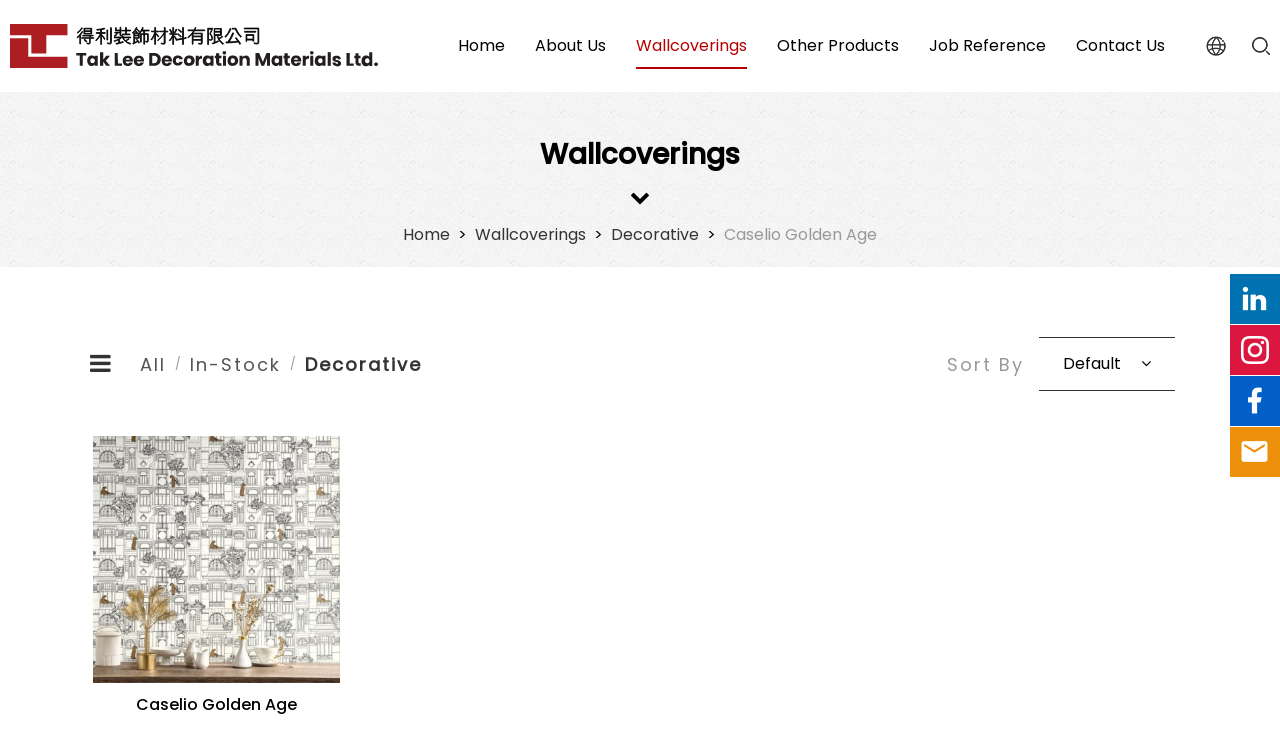

--- FILE ---
content_type: text/html; charset=utf-8
request_url: https://takleewallpaper.com/en/category-16/category-99
body_size: 44478
content:


<!DOCTYPE html PUBLIC "-//W3C//DTD XHTML 1.0 Transitional//EN" "http://www.w3.org/TR/xhtml1/DTD/xhtml1-transitional.dtd">
<!--[if IE]><![endif]-->
<!--[if IE 8 ]><html dir="ltr" lang="en" class="ie8"><![endif]-->
<!--[if IE 9 ]><html dir="ltr" lang="en" class="ie9"><![endif]-->
<!--[if (gt IE 9)|!(IE)]><!-->
<html dir="ltr" lang="en">
<!--<![endif]-->
<head>
<meta charset="UTF-8" />
<meta name="viewport" content="width=device-width, initial-scale=1">
<meta http-equiv="X-UA-Compatible" content="IE=edge">
<title>Caselio Golden Age - Tak Lee Decoration Materials Ltd.</title>
<base href="https://takleewallpaper.com/" />
<meta name="description" content="Waltec, Tak lee, Wallpaper, wallcovering, Borastapeter, Scandinavian, feature wall, interior hk, digital wallpaper, low VOC wallpaper, kids wallpaper, non-woven, caselio, Kids, Children," />
<meta name="keywords" content="Waltec, Tak lee, Wallpaper, wallcovering, Borastapeter, Scandinavian, feature wall, interior hk, digital wallpaper, low VOC wallpaper, kids wallpaper, non-woven, caselio, Kids, Children," />


<link href="catalog/view/theme/taklee/css/bootstrap.min.css" type="text/css" rel="stylesheet" media="screen" />
<link href="catalog/view/theme/taklee/css/font-awesome/css/font-awesome.min.css" type="text/css" rel="stylesheet" media="screen" />
<link href="catalog/view/javascript/taklee/slick/slick.css" type="text/css" rel="stylesheet" media="screen" />
<link href="catalog/view/theme/taklee/css/component.css" type="text/css" rel="stylesheet" media="screen" />
<link href="catalog/view/theme/taklee/css/swiper.min.css" rel='stylesheet' type='text/css' />
<link href="catalog/view/theme/taklee/css/animate.css" rel='stylesheet' type='text/css' />
<link href="catalog/view/theme/taklee/css/style.css?=1768832340" type="text/css" rel="stylesheet" media="screen" />


<script src="catalog/view/javascript/taklee/jquery-3.4.1.min.js"></script>
<!-- <script src="catalog/view/javascript/taklee/bootstrap.min.js"></script> -->
<script src="catalog/view/javascript/taklee/bootstrap.bundle.min.js"></script>
<script src="catalog/view/javascript/taklee/slick/slick.min.js"></script>
<!-- <script src="catalog/view/javascript/taklee/common.js?=1.0.2"></script> -->
<script src="catalog/view/javascript/taklee/swiper.min.js"></script>
<script src="catalog/view/javascript/taklee/wow.min.js"></script>


<script src="catalog/view/javascript/common.js" type="text/javascript"></script>
<link href="https://takleewallpaper.com/image/catalog/taklee/favicon.png" rel="icon" />
  <script>
    new WOW().init();
  </script>
</head>




<body>
    <div id="st-container" class="st-container">
        <div class="st-pusher" id="st-pusher">

            <header class="header" id="header">
                <div class="container header-inner ">

                    
                    <div class="box-logo">
                        <a href="https://takleewallpaper.com/en/index"><img src="https://takleewallpaper.com/image/catalog/taklee/logo3.svg" class="logo img-fluid"></a>
                    </div>

                                                            <div class="header-right">
                        <nav class="box-menu d-none d-lg-block" id="menu">
                            <ul class="menu list-unstyled">
                                <li class=""><a href="https://takleewallpaper.com/en/index"><span>Home</span></a>
                                </li>
                                <li class=""><a href="https://takleewallpaper.com/en/about-us"><span>About Us</span></a>
                                </li>
                                <li class="active"><a href="https://takleewallpaper.com/en/Product"><span>Wallcoverings</span></a>
                                </li>
                                <li class=""><a href="https://takleewallpaper.com/en/other-products"><span>Other Products</span></a>
                                </li>
                                <li class=""><a href="https://takleewallpaper.com/en/job-reference"><span>Job Reference</span></a>
                                </li>
                                <li class=""><a href="https://takleewallpaper.com/en/contact-us"><span>Contact Us</span></a>
                                </li>
                                <li class="mobile-lang dropdown"><a href="javascript:;"><span>Language</span></a>
                                    <ul class="sub-menu list-unstyled">
        <li><a href="javascript:;" code=en class="ch-btn">ENG</a></li>
        <li><a href="javascript:;" code=hk class="ch-btn">繁</a></li>
    </ul>

<form style="display:none!important;width:0!important;height:0!important;" class="lang" id="change-lang-form" action="https://takleewallpaper.com/en/index.php?route=common/language/language" method="post">
    <input type="hidden" id="lang-code" name="code" value="">
    <input type="hidden" id="lang-redirect" name="redirect">
        <a href="javascript:;" code="en" redirect="https://takleewallpaper.com/en/Decorative/category-99" class="trigger-btn trigger-btn-en  active"></a>
        <a href="javascript:;" code="hk" redirect="https://takleewallpaper.com/hk/Decorative/category-99" class="trigger-btn trigger-btn-hk "></a>
    </form>
<script type="text/javascript">
    $(function() {
        $('.trigger-btn').click(function(){
            var code = $(this).attr('code');
            $('#lang-code').val(code);
            var redirect = $(this).attr('redirect');
            $('#lang-redirect').val(redirect);
            $('#change-lang-form').submit();
        });
        $('.ch-btn').click(function(){
            var code = $(this).attr('code');
            $(".trigger-btn-"+code).trigger('click');
        });
    })
</script>


                                </li>
                            </ul>
                        </nav>
                        <!-- language -->
                        <div class="lang">
    <a href="javascript:void(0);" class="lang-box">
        <img src="catalog/view/theme/taklee/images/lang.png">
    </a>
    <div class="langdownbox">
        <div class="langboxbox">
                        <a href="javascript:;" code=en class="ch-btn  active"><span>ENG</span></a>
                        <a href="javascript:;" code=hk class="ch-btn "><span>繁</span></a>
                    </div>
    </div>
</div>
<script type="text/javascript">
    $(document).ready(function () {
        $(".lang").click(function () {
            $(".langdownbox").toggle();
        });
    });
</script>

<form style="display:none!important;width:0!important;height:0!important;" class="lang" id="change-lang-form" action="https://takleewallpaper.com/en/index.php?route=common/language/language" method="post">
    <input type="hidden" id="lang-code" name="code" value="">
    <input type="hidden" id="lang-redirect" name="redirect">
        <a href="javascript:;" code="en" redirect="https://takleewallpaper.com/en/Decorative/category-99" class="trigger-btn trigger-btn-en  active"></a>
        <a href="javascript:;" code="hk" redirect="https://takleewallpaper.com/hk/Decorative/category-99" class="trigger-btn trigger-btn-hk "></a>
    </form>
<script type="text/javascript">
    $(function() {
        $('.trigger-btn').click(function(){
            var code = $(this).attr('code');
            $('#lang-code').val(code);
            var redirect = $(this).attr('redirect');
            $('#lang-redirect').val(redirect);
            $('#change-lang-form').submit();
        });
        $('.ch-btn').click(function(){
            var code = $(this).attr('code');
            $(".trigger-btn-"+code).trigger('click');
        });
    })
</script>



                        <!-- search -->
                        <div class="search">
                            <a href="javascript:void(0);">
                                <img src="catalog/view/theme/taklee/images/search.png">
                            </a>
                        </div>
                        <div class="search-inset">
                            <div class="search-box">
                                <div class="inset-box">
                                    <input type="text" class="search-input" value="" placeholder="Search for products" style="border: none;">
                                    <!-- <span><img src="catalog/view/theme/taklee/images/search.png"></span> -->
                                </div>
                                <a href="javascript:void(0);" class="search-icon">
                                    <i class="fa fa-times search-times " aria-hidden="true"></i>
                                </a>
                            </div>
                        </div>
                        <script type="text/javascript">
                            $(document).ready(function () {
                                $(".search").click(function () {
                                    $(".search-inset").toggle();
                                });

                                $(".search-icon").click(function () {
                                    $(".search-inset").hide();
                                });

                                $('.search-input').keyup(function(event){
                                    var keyCode = event.keyCode;
                                    var filter_keyword = $(this).val();
                                    if(keyCode==13){
                                        var url = "https://takleewallpaper.com/en/product-search";
                                        location.href = url+'&filter_keyword='+filter_keyword;
                                    }
                                });
                            });
                        </script>

                        <div class="mobile-menu-btn d-lg-none">
                            <button class="btn btn-ud btn-bar" id="btn-mobile-menu" data-effect="st-effect-3"><i class="fa fa-bars"></i>
                            </button>
                        </div>
                    </div>
                </div>
            </header>
<style type="text/css">
    .filter-card-box {
        max-height:600px;
        overflow-y: auto;
        /* 僅顯示縱向滾動條 */
        overflow-x: hidden;
        /* 隱藏橫向滾動條 */
    }

    .filter-card-box::-webkit-scrollbar {
        width: 4.2px;
    }

    .filter-card-box::-webkit-scrollbar-track {
        background-color: #e9e9e9;
    }

    .filter-card-box::-webkit-scrollbar-thumb {
        background-color: #888;
        border-radius: 4.2px;
        height: 30px;
    }

    .filter-card-box::-webkit-scrollbar-thumb:hover {
        background-color: #555;
    }

    @media(max-width: 768px) {
        .filter-card-box {
            /*overflow-y: hidden;*/
            /* 僅顯示縱向滾動條 */
        }
    }
</style>
<div class="h-top"></div>
<div class="main-all">
    <!-- inner banner -->
    <div class="inner-banner">
    <div class="container">
        <div class="banner-box">
            <h3>Wallcoverings</h3>
            <span><i class="fa fa-chevron-down"></i></span>
            <ul class="list-unstyled crumbs-box">

                                                        <li class="">
                        <a href="https://takleewallpaper.com/en/index">Home</a>&nbsp;&nbsp;>&nbsp;&nbsp;
                    </li>
                                                                            <li class="">
                        <a href="https://takleewallpaper.com/en/Product">Wallcoverings</a>&nbsp;&nbsp;>&nbsp;&nbsp;
                    </li>
                                                                            <li class="">
                        <a href="https://takleewallpaper.com/en/Decorative">Decorative</a>&nbsp;&nbsp;>&nbsp;&nbsp;
                    </li>
                                                                            <li class="active" aria-current="page">
                        <a href="javascript:;">Caselio Golden Age</a>
                    </li>
                                    

               <!--  <li><a href="javascript:void(0);">Home</a> &nbsp;&nbsp;>&nbsp;&nbsp;</li>
                <li><a href="javascript:void(0);">Wallcoverings</a> &nbsp;&nbsp;>&nbsp;&nbsp;</li>
                <li class="active"><a href="javascript:void(0);">Basic</a> 
                </li> -->
            </ul>
        </div>
    </div>
</div>

    <!-- inner product -->
    <div class="inner-product inner-box">
        <div class="ward">
            <div class="ip-top-box">
                <div class="ip-top-left">
                    <div class="pupuo-menu">
                        <a href="javascript:void(0);" class="memu-icon memu-filter-b"><i class="fa fa-bars"></i></a>
                        <a href="javascript:void(0);" class="memu-icon memu-filter-h"><i class="fa fa-bars"></i></a>
                        <!-- filter -->
                        <div id="filter">
                            <div class="filter-box">
                                <div class="accordion" id="accordionExample">

                                                                        <div class="card filter-list">
                                        <div class="card-header" id="heading0">
                                            <h2 class="mb-0">
                                                <button class="btn btn-link btn-block text-left    collapsed " type="button" data-toggle="collapse" data-target="#collapse0" aria-expanded="true" aria-controls="collapse0">
                                                  In-Stock
                                                </button>
                                                <a class="first-category-href" href="https://takleewallpaper.com/en/In-Stock"></a>
                                            </h2>
                                        </div>
                                        <div id="collapse0" class="collapse    " aria-labelledby="heading0" data-parent="#accordionExample">
                                            <div class="card-body filter-card-box">
                                                <ul class="list-unstyled">
                                                                                                        <li><a class="" href="https://takleewallpaper.com/en/In-Stock/category-11">Axis 6</a> </li>
                                                                                                        <li><a class="" href="https://takleewallpaper.com/en/In-Stock/category-62">Core</a> </li>
                                                                                                        <li><a class="" href="https://takleewallpaper.com/en/In-Stock/category-122">Deco Plus</a> </li>
                                                                                                        <li><a class="" href="https://takleewallpaper.com/en/In-Stock/OTHERS">Exclusive 4</a> </li>
                                                                                                        <li><a class="" href="https://takleewallpaper.com/en/In-Stock/category-119">Inspire</a> </li>
                                                                                                        <li><a class="" href="https://takleewallpaper.com/en/In-Stock/category-13">Link 6</a> </li>
                                                                                                        <li><a class="" href="https://takleewallpaper.com/en/In-Stock/category-89">Monotone 5</a> </li>
                                                                                                        <li><a class="" href="https://takleewallpaper.com/en/In-Stock/category-15">Revolution 4</a> </li>
                                                                                                        <li><a class="" href="https://takleewallpaper.com/en/In-Stock/category-10">Space 4</a> </li>
                                                                                                    </ul>
                                            </div>
                                        </div>
                                    </div>
                                                                        <div class="card filter-list">
                                        <div class="card-header" id="heading1">
                                            <h2 class="mb-0">
                                                <button class="btn btn-link btn-block text-left     " type="button" data-toggle="collapse" data-target="#collapse1" aria-expanded="true" aria-controls="collapse1">
                                                  Decorative
                                                </button>
                                                <a class="first-category-href" href="https://takleewallpaper.com/en/Decorative"></a>
                                            </h2>
                                        </div>
                                        <div id="collapse1" class="collapse  show " aria-labelledby="heading1" data-parent="#accordionExample">
                                            <div class="card-body filter-card-box">
                                                <ul class="list-unstyled">
                                                                                                        <li><a class="" href="https://takleewallpaper.com/en/Decorative/category-141">Antibacterial - Wall Shield</a> </li>
                                                                                                        <li><a class="" href="https://takleewallpaper.com/en/Decorative/category-152">Borastapeter Adorn</a> </li>
                                                                                                        <li><a class="" href="https://takleewallpaper.com/en/Decorative/category-84">Borastapeter Alla Tiders Hus</a> </li>
                                                                                                        <li><a class="" href="https://takleewallpaper.com/en/Decorative/category-40">Borastapeter Anno</a> </li>
                                                                                                        <li><a class="" href="https://takleewallpaper.com/en/Decorative/category-160">Borastapeter Anno II</a> </li>
                                                                                                        <li><a class="" href="https://takleewallpaper.com/en/Decorative/category-129">Borastapeter Borosan Hem</a> </li>
                                                                                                        <li><a class="" href="https://takleewallpaper.com/en/Decorative/category-59">Borastapeter Cottage Garden</a> </li>
                                                                                                        <li><a class="" href="https://takleewallpaper.com/en/Decorative/category-103">Borastapeter Dreamy Escape</a> </li>
                                                                                                        <li><a class="" href="https://takleewallpaper.com/en/Decorative/category-43">Borastapeter Falsterbo III</a> </li>
                                                                                                        <li><a class="" href="https://takleewallpaper.com/en/Decorative/category-136">Borastapeter Graphics</a> </li>
                                                                                                        <li><a class="" href="https://takleewallpaper.com/en/Decorative/category-128">Borastapeter Linen</a> </li>
                                                                                                        <li><a class="" href="https://takleewallpaper.com/en/Decorative/category-118">Borastapeter New Heritage</a> </li>
                                                                                                        <li><a class="" href="https://takleewallpaper.com/en/Decorative/category-131">Borastapeter Orangeri</a> </li>
                                                                                                        <li><a class="" href="https://takleewallpaper.com/en/Decorative/category-161">Borastapeter Osterlen</a> </li>
                                                                                                        <li><a class="" href="https://takleewallpaper.com/en/Decorative/category-147">Borastapeter Shades</a> </li>
                                                                                                        <li><a class="" href="https://takleewallpaper.com/en/Decorative/category-117">Borastapeter Studio</a> </li>
                                                                                                        <li><a class="" href="https://takleewallpaper.com/en/Decorative/category-127">Borastapeter Swedish Grace</a> </li>
                                                                                                        <li><a class="" href="https://takleewallpaper.com/en/Decorative/category-78">Borastapeter Timeless Traditions</a> </li>
                                                                                                        <li><a class="" href="https://takleewallpaper.com/en/Decorative/category-88">Borastapeter Treasured</a> </li>
                                                                                                        <li><a class="" href="https://takleewallpaper.com/en/Decorative/category-111">Borastapeter Woodland</a> </li>
                                                                                                        <li><a class="" href="https://takleewallpaper.com/en/Decorative/category-83">Caselio Around</a> </li>
                                                                                                        <li><a class="" href="https://takleewallpaper.com/en/Decorative/category-155">Caselio Art of Botany</a> </li>
                                                                                                        <li><a class="" href="https://takleewallpaper.com/en/Decorative/category-138">Caselio Azur</a> </li>
                                                                                                        <li><a class="" href="https://takleewallpaper.com/en/Decorative/category-143">Caselio Balade</a> </li>
                                                                                                        <li><a class="" href="https://takleewallpaper.com/en/Decorative/category-104">Caselio Basics</a> </li>
                                                                                                        <li><a class="" href="https://takleewallpaper.com/en/Decorative/category-76">Caselio Beautyfull Images 2</a> </li>
                                                                                                        <li><a class="" href="https://takleewallpaper.com/en/Decorative/category-36">Caselio Beton 2</a> </li>
                                                                                                        <li><a class="" href="https://takleewallpaper.com/en/Decorative/category-148">Caselio Borneo</a> </li>
                                                                                                        <li><a class="" href="https://takleewallpaper.com/en/Decorative/category-132">Caselio Ceramique</a> </li>
                                                                                                        <li><a class="" href="https://takleewallpaper.com/en/Decorative/category-158">Caselio Chalk</a> </li>
                                                                                                        <li><a class="" href="https://takleewallpaper.com/en/Decorative/category-125">Caselio Damier</a> </li>
                                                                                                        <li><a class="" href="https://takleewallpaper.com/en/Decorative/category-96">Caselio Danae</a> </li>
                                                                                                        <li><a class="" href="https://takleewallpaper.com/en/Decorative/category-133">Caselio Elegance</a> </li>
                                                                                                        <li><a class="" href="https://takleewallpaper.com/en/Decorative/category-90">Caselio Essentiel</a> </li>
                                                                                                        <li><a class="" href="https://takleewallpaper.com/en/Decorative/category-105">Caselio Gaze</a> </li>
                                                                                                        <li><a class=" active" href="https://takleewallpaper.com/en/Decorative/category-99">Caselio Golden Age</a> </li>
                                                                                                        <li><a class="" href="https://takleewallpaper.com/en/Decorative/category-137">Caselio Graphic</a> </li>
                                                                                                        <li><a class="" href="https://takleewallpaper.com/en/Decorative/category-100">Caselio Green &amp; Co</a> </li>
                                                                                                        <li><a class="" href="https://takleewallpaper.com/en/Decorative/category-135">Caselio Green Life 2</a> </li>
                                                                                                        <li><a class="" href="https://takleewallpaper.com/en/Decorative/category-106">Caselio Happy Therapy</a> </li>
                                                                                                        <li><a class="" href="https://takleewallpaper.com/en/Decorative/category-101">Caselio JUTE</a> </li>
                                                                                                        <li><a class="" href="https://takleewallpaper.com/en/Decorative/category-156">Caselio Jute Essentiel</a> </li>
                                                                                                        <li><a class="" href="https://takleewallpaper.com/en/Decorative/category-102">Caselio L'epopee</a> </li>
                                                                                                        <li><a class="" href="https://takleewallpaper.com/en/Decorative/category-53">Caselio Labyrinth</a> </li>
                                                                                                        <li><a class="" href="https://takleewallpaper.com/en/Decorative/category-120">Caselio Let's Go Girl</a> </li>
                                                                                                        <li><a class="" href="https://takleewallpaper.com/en/Decorative/category-149">Caselio Light</a> </li>
                                                                                                        <li><a class="" href="https://takleewallpaper.com/en/Decorative/category-154">Caselio Line Up</a> </li>
                                                                                                        <li><a class="" href="https://takleewallpaper.com/en/Decorative/category-86">Caselio Linen Edition</a> </li>
                                                                                                        <li><a class="" href="https://takleewallpaper.com/en/Decorative/category-145">Caselio Matieres</a> </li>
                                                                                                        <li><a class="" href="https://takleewallpaper.com/en/Decorative/category-107">Caselio Moonight II</a> </li>
                                                                                                        <li><a class="" href="https://takleewallpaper.com/en/Decorative/category-146">Caselio Origine</a> </li>
                                                                                                        <li><a class="" href="https://takleewallpaper.com/en/Decorative/category-124">Caselio Outlines</a> </li>
                                                                                                        <li><a class="" href="https://takleewallpaper.com/en/Decorative/category-54">Caselio Patine 2</a> </li>
                                                                                                        <li><a class="" href="https://takleewallpaper.com/en/Decorative/category-130">Caselio Pimp My Wall</a> </li>
                                                                                                        <li><a class="" href="https://takleewallpaper.com/en/Decorative/category-144">Caselio Reliefs</a> </li>
                                                                                                        <li><a class="" href="https://takleewallpaper.com/en/Decorative/category-157">Caselio Symphony</a> </li>
                                                                                                        <li><a class="" href="https://takleewallpaper.com/en/Decorative/category-150">Caselio Twist</a> </li>
                                                                                                        <li><a class="" href="https://takleewallpaper.com/en/Decorative/category-126">Caselio Wild</a> </li>
                                                                                                        <li><a class="" href="https://takleewallpaper.com/en/Decorative/category-159">Caselio Woodline</a> </li>
                                                                                                        <li><a class="" href="https://takleewallpaper.com/en/Decorative/category-121">Caselio XXL</a> </li>
                                                                                                        <li><a class="" href="https://takleewallpaper.com/en/Decorative/category-108">Erica Wakerly Compendium</a> </li>
                                                                                                        <li><a class="" href="https://takleewallpaper.com/en/Decorative/category-109">Erica Wakerly Modern Flock</a> </li>
                                                                                                        <li><a class="" href="https://takleewallpaper.com/en/Decorative/category-110">Erica Wakerly Polly Dunbar</a> </li>
                                                                                                        <li><a class="" href="https://takleewallpaper.com/en/Decorative/category-64">Handwork Wood Veneer</a> </li>
                                                                                                        <li><a class="" href="https://takleewallpaper.com/en/Decorative/category-151">Illusion</a> </li>
                                                                                                        <li><a class="" href="https://takleewallpaper.com/en/Decorative/category-123">Kids Collection</a> </li>
                                                                                                        <li><a class="" href="https://takleewallpaper.com/en/Decorative/category-153">Mirthwood</a> </li>
                                                                                                        <li><a class="" href="https://takleewallpaper.com/en/Decorative/category-140">Rasch Amara</a> </li>
                                                                                                        <li><a class="" href="https://takleewallpaper.com/en/Decorative/category-113">Rasch Bloombury</a> </li>
                                                                                                        <li><a class="" href="https://takleewallpaper.com/en/Decorative/category-114">Rasch Linen House</a> </li>
                                                                                                        <li><a class="" href="https://takleewallpaper.com/en/Decorative/category-115">Rasch Moana</a> </li>
                                                                                                        <li><a class="" href="https://takleewallpaper.com/en/Decorative/category-116">Rasch Naturalis</a> </li>
                                                                                                        <li><a class="" href="https://takleewallpaper.com/en/Decorative/category-112">Rasch Plains</a> </li>
                                                                                                        <li><a class="" href="https://takleewallpaper.com/en/Decorative/category-82">Rasch Sakura</a> </li>
                                                                                                        <li><a class="" href="https://takleewallpaper.com/en/Decorative/category-93">Rasch Samoa</a> </li>
                                                                                                        <li><a class="" href="https://takleewallpaper.com/en/Decorative/category-94">Rasch Sensai</a> </li>
                                                                                                        <li><a class="" href="https://takleewallpaper.com/en/Decorative/category-139">Rasch Sky Lounge</a> </li>
                                                                                                        <li><a class="" href="https://takleewallpaper.com/en/Decorative/category-63">Roysons</a> </li>
                                                                                                    </ul>
                                            </div>
                                        </div>
                                    </div>
                                                                        
                                </div>
                                <script type="text/javascript">
                                    $(function(){
                                        // $('#filter').show();
                                        $('.first-category-href').click(function(){
                                            var href = $(this).attr('href');
                                            location.href = href;
                                            return false;
                                        });
                                    });
                                </script>
                            </div>
                        </div>
                    </div>
                    <ul class="list-unstyled ip-nav-list">
                        <li>
                            <a class="" href="https://takleewallpaper.com/en/Product?all=1">All</a> &nbsp;&nbsp; / &nbsp;&nbsp;
                        </li>
                                                                                                                        <li class="">
                                        <a class="" href="https://takleewallpaper.com/en/In-Stock">In-Stock</a> &nbsp;&nbsp; / &nbsp;&nbsp;
                                    </li>
                                                                                                                                <li class="">
                                        <a class=" active" href="https://takleewallpaper.com/en/Decorative">Decorative</a>
                                    </li>
                                                                                    
                                            </ul>
                </div>
                <div class="ip-top-right sort-container">
                    <span>Sort By</span>
                    <div class="ip-toolbar-sort">Default<i class="fa fa-angle-down sort-down" aria-hidden="true"></i>
                        <div class="ip-toolbar-list">
                            <div class="ip-toolbar-box">
                                                                <a href="https://takleewallpaper.com/en/Decorative/category-99?sort=b.name&amp;order=ASC">Alphabetically, A-Z</a>
                                                                <a href="https://takleewallpaper.com/en/Decorative/category-99?sort=b.name&amp;order=DESC">Alphabetically, Z-A</a>
                                                                <a href="https://takleewallpaper.com/en/Decorative/category-99?sort=a.date_added&amp;order=ASC">Date, old to new</a>
                                                                <a href="https://takleewallpaper.com/en/Decorative/category-99?sort=a.date_added&amp;order=DESC">Date, new to old</a>
                                                            </div>
                        </div>
                    </div>
                </div>
            </div>
            <script type="text/javascript">
                $(document).ready(function () {
                    $(".ip-toolbar-sort").click(function () {
                        $(".ip-toolbar-list").slideToggle("1000");
                    });

                    $('.sort-container a').click(function(){
                        var href = $(this).attr('href');
                        location.href(href);
                    });
                });
            </script>
            <script type="text/javascript">
                $(document).ready(function () {
                    $(".memu-filter-b").click(function () {
                        $("#filter").show("active");
                        $(".memu-filter-b").addClass("active");
                        $(".memu-filter-h").addClass("active");
                    });
                    $(".memu-filter-h").click(function () {
                        $("#filter").hide("active");
                        $(".memu-filter-b").removeClass("active");
                        $(".memu-filter-h").removeClass("active");
                    });
                });
            </script>

                        <div class="ip-con-box row">

                                <div class="col-lg-3 col-md-4 col-sm-6 product-gird">
                    <div class="product-list-box">
                        <div class="product-inner-box">
                            <a href="https://takleewallpaper.com/en/product-detail?product_id=378&amp;catid=16_99" class="product-images">
                                <!-- <img src="catalog/view/theme/taklee/images/p-img1.png" alt="" class="img-fluid"> -->
                                <img src="https://takleewallpaper.com/image/cache/catalog/goldenage_Caselio/CoverT103780973-368x368_c.jpg" alt="" class="img-fluid">
                            </a>
                            <div class="product-text">Caselio Golden Age</div>
                            <a href="https://takleewallpaper.com/en/product-detail?product_id=378&amp;catid=16_99" class="product-link">
                                <b>View More</b>
                                <span><i class="fa fa-angle-right"></i></span>
                            </a>
                        </div>
                    </div>
                </div>
                
                
            </div>
            
            
            <div class="ip-bottom-box">
                <nav aria-label="Page navigation example">
                    
                </nav>
                                <div class="ip-top-right ip-top-right2" style="margin: 0 0 30px 0;">
                    <span>Show</span>
                    <div class="dropdown">
                        <button class="btn btn-secondary dropdown-toggle" type="button" id="dropdownMenuButton" data-toggle="dropdown" aria-expanded="false">
                            12
                        </button>
                        <div class="dropdown-menu" aria-labelledby="dropdownMenuButton">
                                                        <a class="dropdown-item" href="https://takleewallpaper.com/en/Decorative/category-99?limit=20">20</a>
                                                        <a class="dropdown-item" href="https://takleewallpaper.com/en/Decorative/category-99?limit=28">28</a>
                                                    </div>
                    </div>
                    <span style="margin-left: 20px;">Per Page</span>
                </div>
                            </div>
        </div>
    </div>
    <script type="text/javascript">
        $('.ip-top-right2 .dropdown-item').click(function(){
            var href = $(this).attr('href');
            location.href(href);
        });
    </script>


    <!-- footer -->
                    <!-- footer -->
                <footer class="footer  inner-footer">
                    <div class="container text-center footer-text">Copyright © 2026 Tak Lee Decoration Materials Ltd. All right reserved.</div>
                </footer>

                            </div>

            <!-- back to top -->
            <div id="back-to-top">
                <a href="javascript:;" class="back-to-top"><i class="fa fa-chevron-up"></i></a>
            </div>

            <!--index icon -->
            <div class="index-icon">
                <ul class="list-unstyled index-icon-box">
                                        <li>
                        <a  href="https://www.linkedin.com/company/takleewallpaper"  target="_blank"  >
                            <img src="https://takleewallpaper.com/image/cache/catalog/taklee/linkedin-50x50.png" class="img-fluid">
                        </a>
                    </li>
                                        <li>
                        <a  href="https://www.instagram.com/taklee_wallcoverings"  target="_blank"  >
                            <img src="https://takleewallpaper.com/image/cache/catalog/taklee/instagram-50x50.png" class="img-fluid">
                        </a>
                    </li>
                                        <li>
                        <a  href="https://www.facebook.com/takleewallcoverings"  target="_blank"  >
                            <img src="https://takleewallpaper.com/image/cache/catalog/taklee/facebook-50x50.png" class="img-fluid">
                        </a>
                    </li>
                                        <li>
                        <a  href="contact-us#mail-form"  >
                            <img src="https://takleewallpaper.com/image/cache/catalog/taklee/email-50x50.png" class="img-fluid">
                        </a>
                    </li>
                                                        </ul>
                <ul class="list-unstyled index-icon-box1">
                                        <li>
                        <a  href="https://www.linkedin.com/company/takleewallpaper" target="_blank" >
                            <img style="width:40px;height:40px;" src="https://takleewallpaper.com/image/cache/catalog/taklee/linkedin-50x50.png" class="img-fluid">
                        </a>
                    </li>
                                        <li>
                        <a  href="https://www.instagram.com/taklee_wallcoverings" target="_blank" >
                            <img style="width:40px;height:40px;" src="https://takleewallpaper.com/image/cache/catalog/taklee/instagram-50x50.png" class="img-fluid">
                        </a>
                    </li>
                                        <li>
                        <a  href="https://www.facebook.com/takleewallcoverings" target="_blank" >
                            <img style="width:40px;height:40px;" src="https://takleewallpaper.com/image/cache/catalog/taklee/facebook-50x50.png" class="img-fluid">
                        </a>
                    </li>
                                        <li>
                        <a  href="contact-us#mail-form" target="_blank" >
                            <img style="width:40px;height:40px;" src="https://takleewallpaper.com/image/cache/catalog/taklee/email-50x50.png" class="img-fluid">
                        </a>
                    </li>
                    
                                    </ul>
            </div>


        </div>
    </div>
</body>

</html>


--- FILE ---
content_type: text/css
request_url: https://takleewallpaper.com/catalog/view/theme/taklee/css/style.css?=1768832340
body_size: 45844
content:
@charset "utf-8";


@font-face {
  font-family: 'Poppins';
  src:url('../fonts/Poppins-Regular.ttf');
  font-weight: normal;
}
@font-face {
  font-family: 'Poppins-Medium';
  src:url('../fonts/Poppins-Medium.ttf');
}
@font-face {
  font-family: 'Poppins-Bold';
  src:url('../fonts/Poppins-Bold.ttf');
}
@font-face {
  font-family: 'Playfair';
  src:url('../fonts/PlayfairDisplay-Italic.ttf');
}

body { font-family: 'Poppins',Arial; font-size: 15px; color: #000;}
@media(min-width: 768px){
body{font-size: 16px;}
}
header {width: 100%; background: #fff; z-index: 999999; }
#header{animation: fadeInUp .5s linear; position: fixed; top: 0;}
.header-inner { position: relative; display: flex; align-items: center; padding: 14px 10px 8px; max-width: 100% !important; }
@media (min-width:426px) {
    .header-inner{padding: 14px 10px;}
}
@media (min-width:1440px) {
.header-inner{padding: 20px 100px;}
}
@media (min-width: 1400px){
.container { max-width: 1280px;}
}
.ward{padding: 0 15px;}
@media (min-width: 768px){
.ward{padding: 0 40px;}
}
@media (min-width: 1200px){
.ward { padding: 0 90px;}
}
@media (min-width: 1400px){
.ward { padding: 0 160px;}
}

.h-top{height: 58px;}
@media (min-width:520px) {
    .h-top{height: 90px;}
}
@media (min-width:1024px) {
    .h-top{height: 80px;}
}
@media (min-width:1200px) {
    .h-top{height: 88px;}
}
@media (min-width:1440px) {
    .h-top{height: 110px;}
}

.mx-auto { display: block; }

a{text-decoration: none;color:#252525;}
a:hover,a:focus {text-decoration: none !important;}
a,input,button {outline: none!important;}
.editor {overflow: hidden;}
.editor img {display: inline-block;max-width: 100%!important;height: auto!important;}
.editor iframe {max-width: 100%;}
.editor table {max-width: 100%!important;}

/*logo*/
.logo{width: auto; height: auto; margin: 0; padding-right: 10px; }
@media (min-width:426px) {
    .logo{width: 440px; margin: 10px 0;}
}
.header-right { min-height: 20px; flex-grow: 1; display:inline-block; display: flex; align-items: center; justify-content: flex-end; }
.box-logo { width: 80%; }
.header-right { width: 20%; }
@media (min-width:992px) {
    .box-logo { width: 30%; }
    .header-right { width: 70%; }
}

/*nav*/

.box-menu li {position: relative;}
.box-menu > ul > li { padding: 0 5px; }
.box-menu > ul > li:last-child { padding-right: 0; }
.box-menu > ul > li > a { font-family: 'Poppins'; font-size:16px; color: #000; display: block; padding: 5px 22px; }
@media(min-width: 992px) {
.box-menu > ul > li > a { padding: 5px 0px; }
}
@media(min-width: 1200px) {
.box-menu > ul > li > a { padding: 5px 10px;}
}
@media(min-width: 1440px) {
.box-menu > ul > li > a { font-size: 1.125rem; padding:5px 10px;}
}
.box-menu > ul > li.dropdown:after {
  /* border: 8px solid transparent;
  border-top: 8px solid #c7c7c7; */
  width: 0;
  height: 0;
  position: absolute;
  bottom: 0;
  content: '';
  left:50%;
  margin-left:-4px;
}
.box-menu > ul > li:last-child > a {  }
.box-menu > ul { margin-bottom: 0; }
.box-menu > ul > li {text-align:center;float:left;position: relative;/* transition:all 0.6s;-moz-transition:all 0.6s;-webkit-transition:all 0.6s; */}
.box-menu > ul > li.active, .box-menu > ul > li.selected, .box-menu > ul > li:hover {  }
.box-menu > ul > li > a > span {font-family: 'Poppins'; font-size: 15px; color: #000; padding-bottom: 10px; position: relative; width: 100%; font-weight: normal;}
@media(min-width: 1200px) {
.box-menu > ul > li > a > span { font-size: 16px; }
}
.box-menu > ul > li.active > a, .box-menu > ul > li.selected > a, .box-menu > ul > li:hover > a { color: #b70002;}
.box-menu > ul > li.active > a > span, .box-menu > ul > li.selected > a > span, .box-menu > ul > li:hover > a > span { color: #b70002; border-bottom: 2px solid #b70002;}
.box-menu > ul > li > ul { position: absolute; top: 90%; padding-top: 20px; left: -5px; z-index: 99999; background-color: #fff; padding: 0 10px;
     opacity: 0;
     pointer-events: none;
filter: alpha(opacity=0); 
  -webkit-transform: translateY(10px);
  -moz-transform: translateY(10px);
  transform: translateY(10px);
  -webkit-backface-visibility: hidden;
  -moz-backface-visibility: hidden;
  backface-visibility: hidden;
-webkit-transition: all 0.5s ease-out;
-moz-transition: all 0.5s ease-out;
-o-transition: all 0.5s ease-out;
transition: all 0.5s ease-out; 
}
@media(min-width: 1600px) {
.box-menu > ul > li > ul { left: 5px; }
}
.box-menu > ul > li > a > span:hover > ul { opacity: 1; }
.box-menu > ul > li ul li { text-align: left; padding: 8px 10px; border-bottom: solid 1px #efefef; }
.box-menu > ul > li ul li:last-child { border-bottom: none; }
.box-menu > ul > li ul li a { min-width: 140px; white-space: nowrap; color: #252525; }
.box-menu > ul > li ul li:last-child a { border-bottom: none; }
.box-menu > ul > li ul li a:hover, .box-menu > ul > li ul li a.active{ color: #834747; }
.box-menu > ul > li.selected > ul {/* display: block; */
        opacity: 1;
        filter: alpha(opacity=100);
        pointer-events: auto;
        -webkit-transform: translateY(0px);
        -moz-transform: translateY(0px);
        transform: translateY(0px);
}


/* mobile menu */
.st-menu { background-color: #834747; }
.st-menu ul li a { color: #fff; }

/*.mobile-menu-btn { float:right; margin-top: 21px; }fheader-right
@media(min-width: 768px) {
.mobile-menu-btn { margin-top: 21px; }
}*/
.mobile-menu-btn { float:right; margin-left: 4px; }
@media(min-width: 576px) {
.mobile-menu-btn { margin-left: 15px; }
}

.menu-mobile {  }
.menu-mobile .menu-mobile-title {height: 36px;position: relative;}
.menu-mobile .button-close-menu{position: absolute;right:8px;top:8px;color:#fff;cursor: pointer;}
.menu-mobile .button-close-menu:hover {color:#292929;}
.menu-mobile .button-close-menu i {font-size: 20px;}
.menu-mobile .mobile-more {display: inline-block;width: 18px;height: 18px;position: absolute;top:20px;right:8px;font-size: 18px;color:#fff;cursor: pointer;text-align: center;
  -webkit-transform-origin: center center;
    -ms-transform-origin: center center;
    transform-origin: center center;
    -webkit-transition: -webkit-transform .3s ease-out;
    transition: transform .3s ease-out; 
}
.menu-mobile ul li.mobile-sub-open > .mobile-more {transform:rotate(180deg);}
.menu-mobile .mobile-more i{font-size: 18px;}
.menu-mobile .menu-mobile-content > li .dropdown-menu {position: static;}
.menu-mobile .mobile-dropdown-menu {margin-left:0!important;padding:0;display: none;}
.menu-mobile .mobile-sub-open > .mobile-dropdown-menu {display: block;}
.menu-mobile .mobile-dropdown-menu a {padding-left: 30px;text-decoration: none;}
.menu-mobile .mobile-dropdown-menu ul a{padding-left:50px;}
.menu-mobile .mobile-dropdown-menu ul ul a{padding-left:70px;}
.menu-mobile a:link, .menu-mobile a:visited, .menu-mobile a:hover, .menu-mobile a:active {text-decoration: none;}
.menu-mobile ul li li, .menu-mobile .see-all, .menu-mobile ul ul ul ul > li { background: #753d3e; }
.menu-mobile ul li:hover, .menu-mobile ul li.mobile-sub-open {
  background: rgba(0,0,0,0.1);
  box-shadow: inset 0 -1px rgba(0,0,0,0);
  color: #fff;
} 
/* .menu-mobile ul li li:hover,.menu-mobile ul li li:visited,.menu-mobile ul li li:active, .menu-mobile .see-all:hover {
  background: #6c9045;
  box-shadow: inset 0 -1px rgba(0,0,0,0);
  color: #fff;
}  */
.menu-mobile ul ul ul > li {
  background: #6c9045;
}


.btn-ud {
  color: #fff!important;
  background-color: #741b1b;
  padding: 6px 10px;
  border-radius: 0;
}
.btn-ud:focus,
.btn-ud.focus {
  color: #fff;
  background-color: #741b1b;}
.btn-ud:hover {
  color: #fff;
  background-color: #741b1b;
}
.btn-ud:active,
.btn-ud.active,
.open > .dropdown-toggle.btn-ud {
  color: #fff;
  background-color: #741b1b;
}
.btn-ud:active:hover,
.btn-ud.active:hover,
.open > .dropdown-toggle.btn-ud:hover,
.btn-ud:active:focus,
.btn-ud.active:focus,
.open > .dropdown-toggle.btn-ud:focus,
.btn-ud:active.focus,
.btn-ud.active.focus,
.open > .dropdown-toggle.btn-ud.focus {
  color: #fff;
  background-color: #741b1b;
}
.btn-ud:active,
.btn-ud.active,
.open > .dropdown-toggle.btn-ud {
  background-image: none;
}
.btn-ud.disabled,
.btn-ud[disabled],
fieldset[disabled] .btn-ud,
.btn-ud.disabled:hover,
.btn-ud[disabled]:hover,
fieldset[disabled] .btn-ud:hover,
.btn-ud.disabled:focus,
.btn-ud[disabled]:focus,
fieldset[disabled] .btn-ud:focus,
.btn-ud.disabled.focus,
.btn-ud[disabled].focus,
fieldset[disabled] .btn-ud.focus,
.btn-ud.disabled:active,
.btn-ud[disabled]:active,
fieldset[disabled] .btn-ud:active,
.btn-ud.disabled.active,
.btn-ud[disabled].active,
fieldset[disabled] .btn-ud.active {
  background-color: #741b1b;
}


.lang{margin: 0 6px;}
.mobile-lang{display: none;}
@media (min-width:768px) {
    .lang{margin: 0 16px;}
}
@media (min-width:1240px) {
    .lang{margin: 0 26px;}
}
@media (min-width:1400px) {
    .lang{margin: 0 36px;}
}
@media (max-width:991px) {
    .mobile-lang{display: block;}
    .lang{display: none;}
}
.lang-box{position: relative;}
.langdownbox {display: none; position: fixed; margin-left: -18px; margin-top: 8px; background-color: #fff; box-shadow: 0 0 10px rgba(0, 0, 0, .2); z-index: 999;}
.language-box .langboxbox {display: flex; flex-direction: column; background-color: #fff; border: 1px solid rgba(0, 0, 0, .15); padding: 10px; border-radius: 6px;}
.langboxbox a {display: block; text-align: center; width: 100%; padding: 4px 16px; text-transform: uppercase; }
.langboxbox a span {font-size: 16px; font-weight: 300; text-align: center;}
.langboxbox a:hover {color: #fff; background-color: #834747;}
.search{margin-right: 5px; position: relative;}
@media (min-width:992px) {
    .search{margin: 0;}
}
@media (max-width:374px){
    .search{margin-right: 0px;}
}
.search-inset{position: absolute; top: 70%; width: auto; /* margin-right: -22px; */ background-color: #fff; box-shadow: 0px 2px 5px rgba(0,0,0,.2); opacity: 1; display: none; z-index: 9999; animation: fadeInDown .4s linear; transition: all ease-out .4s;}
@media (max-width:1439px) {
    .search-inset{margin-right: 26px;}
}
@media (max-width:768px) {
    .search-inset{width: 98%; margin-right: 0px; top: 100%;}
}
.search-box{display: flex; align-items: center; position: relative; padding: 10px;}
@media (max-width:768px) {
    .search-box{width: 100%;}
}
.search-input{width: 100%; font-size: 14px;}

.inset-box{width: 100%; background-color: #fff; padding: 5px 10px 6px 10px; /* border: 1px solid #999; */ border-radius: 50px; display: flex; justify-content: space-around; align-items: center;}
@media (min-width:1024px) {
    .inset-box{padding: 5px 10px 5px 10px;}
}
@media (max-width:768px) {
    .inset-box{ width: 98%;}
}
.inset-box span{display: block;}
.inset-box img{width: 18px; height: auto;}
.search-icon{position: absolute; display: block; width: 46px; height: 54px; background-color: #fff; display: flex; justify-content: center; align-items: center; right: -46px;}
.search-icon::before{content: ''; display: block; width: 1px; height: 15px; background-color: #ccc; position: absolute; left: 0;}
.search-icon .search-times{color: #333;}
@media (min-width:1024px) {
    .search-icon{height: 53px;}
}
@media (max-width:768px) {
    .search-icon{width: 38px; height: 54px; right: -20px;}
}

/*main-all*/
.main-all { min-height: 90vh; }

/*slideshow*/
.index-swiper{height: 100%;}
.swiper-container { max-width: 1920px; margin: auto;position: relative;}
.index-pagination{text-align: right; padding-right: 10%;}
.index-pagination .swiper-pagination-bullet{width: 12px; height: 12px; border-radius: 0; background-color: #fff; outline: none; opacity: 1;}
.index-pagination .swiper-pagination-bullet-active{background-color: #834747;}
/* .swiper-pagination-bullet { height: 12px; width: 12px;border-radius: 50%; background-color: #fff; outline: none; opacity: 1;} */
/* .swiper-pagination-bullet-active { background-color: #834747; } */
.swiper-button-prev:after, .swiper-container-rtl .swiper-button-next:after, .swiper-button-next:after, .swiper-container-rtl .swiper-button-prev:after { content: ' '; }
/*.swiper-button-prev { background: url(../images/new-left-s.png) center no-repeat; }
.swiper-button-next { background: url(../images/new-right-s.png) center no-repeat; }*/
@media(max-width: 767.98px){
  .index-swiper { max-width: 1920px; margin: auto; height: 60vh;}
  .swiper-container img{
    width: 100%;
    display: block;
    height: 100%;
    object-fit: cover;
  }
}
@media(max-width:425px){
    .index-swiper{height: 50vh !important;}
    .swiper-container img{
        position: absolute;
        top: 0;
        left: 0;
    }
}
@media(min-width: 768px) {
.swiper-pagination-bullet { height: 15px; width: 15px;}
/* .swiper-button-prev { background: url(../images/new-left.png) center no-repeat; }
.swiper-button-next { background: url(../images/new-right.png) center no-repeat; } */
}
.swiper-button-next, .swiper-button-prev { outline: none; color: #fff; top: 55%; transition: all 0.8s; height: 30px; width: 30px; }
@media(min-width: 768px) {
/* .swiper-button-next, .swiper-button-prev { top: 55%; display: block; opacity: 1; height: 60px; width: 60px; } */
}
/* .swiper-button-prev {  }
.swiper-button-next {  } */
/* @media(min-width: 1200px) {
.swiper-button-prev { left: 30px; }
.swiper-button-next { right: 30px; }
} */
/* .swiper-container:hover .swiper-button-next, .swiper-container:hover .swiper-button-prev { opacity: 1; transition: all 0.8s; } */
.swiper-container-horizontal>.swiper-pagination-bullets, .swiper-pagination-custom, .swiper-pagination-fraction { bottom: 20px; }
@media(min-width: 768px) {
.swiper-container-horizontal>.swiper-pagination-bullets, .swiper-pagination-custom, .swiper-pagination-fraction { bottom: 30px; }
}
@media(min-width: 1400px) {
.swiper-container-horizontal>.swiper-pagination-bullets, .swiper-pagination-custom, .swiper-pagination-fraction { bottom: 55px; }
}
.slideshow-text { color: #fff; padding: 5% 0 0; text-shadow: 0 0 5px #000; }
.swiper-slide{position: relative; height: 100%; background-color: #f3f4f7;}
.swiper-slide-img{position: relative; overflow: hidden; height: 100%;}
.swiper-slide-text{position: absolute; bottom: 20%;}
.slide-text-box{position: relative; max-width: 100%; padding: 15px;}
.slide-text-box1{ background-color: rgba(139,189,166,.65);}
.slide-text-box2{ background-color: rgba(213,185,168,.65);}
.slide-text-box3{ background-color: rgba(96,112,94,.65);}
.slide-text-box b{font-size: 30px; font-weight: normal; color: #fff; text-shadow: 5px 5px 6px rgba(0,0,0,.3); font-family: 'Playfair'; letter-spacing: 2px;}
.slide-text-box p{font-size: 14px; color: #fff; text-shadow: 5px 5px 6px rgba(0,0,0,.3); margin-bottom: 0; }
@media (min-width:992px) {
    .slide-text-box{padding: 20px 20px 20px 50px;}
    .slide-text-box b{font-size: 30px;}
    .slide-text-box p{font-size: 14px; letter-spacing: 1px;}
}
@media (min-width:1024px) {
    .slide-text-box{padding: 20px 30px 40px 30px;}
    .slide-text-box b{font-size: 40px;}
    .slide-text-box p{font-size: 16px;}
}
@media (min-width:1400px) {
    .slide-text-box{padding: 20px 30px 40px 30px;}
    .slide-text-box b{font-size: 54px;}
    .slide-text-box p{font-size: 18px;}
}

/*back-to-top*/
#back-to-top {position: fixed;right: 0%;bottom: 5%;z-index: 999;padding: 16px;background: #741b1b;border-radius: 0;}
@media(min-width: 768px) {
    #back-to-top {right: 0; bottom: 6%; padding: 16px;}
}
#back-to-top a {color: #fff;}

/* index icon */
.index-icon{position: fixed; right: 0; top: 38%; z-index: 9999;}
.index-icon-box{display: block;}
.index-icon-box1{display: none;}
.index-icon-box li{margin-bottom: 1px;}
.index-icon-box1 li{margin-bottom: 1px;}
.index-icon-box li a{display: flex; justify-content: center; align-items: center;}
@media (max-width:425px) {
    .index-icon-box li a{width: 40px; height: 40px;}
    .index-icon-box{display: none;}
    .index-icon-box1{display: block;}
}

/* index wallcoverings */
.home-wallcoverings{padding: 25px 0 40px; margin: 60px 0 30px;}
@media (max-width:991px) {
    .home-wallcoverings{padding: 0;}
}
.home-wallcoverings-top{display: flex; flex-direction: column; align-items: center;}
.home-wallcoverings-top i{font-size: 14px; color: #b70002; font-style: normal; text-transform: uppercase; letter-spacing: 2px;}
.home-wallcoverings-top p{margin: 0; max-width: 800px; text-align: center; font-size: 20px; font-family: 'Poppins-Medium'; color: #000000; }
@media (min-width:768px) {
    .home-wallcoverings-top i{font-size: 18px;}
    .home-wallcoverings-top p{font-size: 22px;}
}
@media (min-width:1024px) {
    .home-wallcoverings-top p{font-size: 26px;}
}
@media (min-width:1400px) {
    .home-wallcoverings-top p{font-size: 30px;}
}
@media (min-width:1800px) {
    .home-wallcoverings-top p{font-size: 40px;}
}
.home-wallcoverings-content{margin-top: 30px;}
@media (min-width:768px) {
    .home-wallcoverings-content{margin-top: 30px;}
}
.row-wall{padding: 0;}
@media (min-width:1024.5px) {
    .row-wall{padding: 0 90px;}
}
@media (min-width:1400px) {
    .row-wall{padding: 0 130px;}
}
.wall-col{margin-bottom: 30px; padding: 0 15px;}
@media (min-width:991px) {
    .wall-col{padding: 0 10px; margin-bottom: 20px;}
}
.wall-pro-box{position: relative; height: 100%;}
.wall-pro-img{overflow: hidden; height: 100%;}
.wall-pro-img img{width: 100%; transition: all ease-out .4s;}
@media (min-width:992px) {
    .wall-pro-img img{height: 100% !important;}
}
.wall-pro-title{position: absolute; top: 0; left: 0; display: flex; flex-direction: column; justify-content: flex-end; width: 100%; height: 100%; padding: 10px;}
.wall-pro-title-box{width: 100%; overflow: hidden; padding: 15px; display: flex; justify-content: space-between; align-items: center; transition: all ease-out .4s;}
.wall-pro-title-box b{font-weight: normal; width: 70%; padding-right: 20px; color: #FFFFFF;}
.wall-pro-title-box span{width: 30%; display: flex; justify-content: flex-end; overflow: hidden; margin-right: -60px; transition: all ease-out .4s; }
.wall-pro-title-box span img{width: 26px; height: 26px;}
.wall-pro-box:hover .wall-pro-img img{transform: scale(1.1); transition: all ease-out .4s; }
.wall-pro-box:hover .wall-pro-title-box{background-color: rgba(0,0,0,.5); transition: all ease-out .4s;}
.wall-pro-box:hover .wall-pro-title-box span{margin-right: 0; transition: all ease-out .6s; }
.wall-pro-more-box{width: 100%; height: 100%; background-color: #834747; padding: 50px 0;}
.wall-pro-more{width: 100%; height: 100%; display: flex; flex-direction: column; justify-content: center; align-items: center;}
.wall-pro-more b{font-family: 'Poppins-Medium'; font-size: 24px; color: #FFFFFF; font-weight: normal; text-align: center; margin-bottom: 20px;}
.wall-pro-more span{transition: all ease-out .4s;}
.wall-pro-more-box:hover .wall-pro-more span{animation: swing 1s linear; transition: all ease-out .4s;}

/* index product */
.home-product{padding: 90px 0 70px; margin: 0; background: url(../images/bj2.png) left top repeat-x; }
@media (max-width:991px) {
    .home-product{padding: 60px 0 0;}
}
.home-product-box{}
.row-product{padding: 0 15px; display: flex;}
@media (min-width:1025px) {
    .row-product{padding: 0 90px;}
}
@media (min-width:1440px) {
    .row-product{padding: 0 100px;}
}

.home-product-posi{position: relative; height: 100%;}
.home-product-posi .home-product-title{text-align: left;}
.home-product-title i{font-style: normal; font-size: 14px; color: #b70002; text-transform: uppercase; letter-spacing: 2px;}
.home-product-title p{margin: 15px 0; max-width: 600px; line-height: 30px; text-align: left; font-size: 20px; font-family: 'Poppins-Medium'; color: #000000; }
.home-product-title span{display: block; width: 40px; height: 5px; background-color: #b70002; position: relative;}
.home-product-title span::before{content: ''; display: block; position: absolute; z-index: -1; right: -4px; bottom: -4px; width: 40px; height: 5px; background-color: rgba(2,1,0,.2);}
@media (min-width:768px) {
    .home-product-title i{font-size: 18px;}
    .home-product-title p{font-size: 22px; margin: 10px 0;}
}
@media (min-width:1024px) {
    .home-product-title p{font-size: 26px; margin: 12px 0; line-height: 30px;}
    .home-product-title span{width: 58px; height: 7px;}
    .home-product-title span::before{content: ''; width: 58px; height: 7px;}
}
@media (min-width:1440px) {
    .home-product-title p{font-size: 30px; margin: 10px 0; line-height: 34px;}
}
@media (min-width:1800px) {
    .home-product-title p{font-size: 40px; margin: 20px 0; line-height: 40px;}
}
.home-product-list-box{ margin: 0; width: 100%; height: auto;}
.home-product-list{position: relative; width: 100%; margin-bottom: 20px;}
.product-list-img{position: relative; overflow: hidden; height: 100%;}
.product-list-img1{max-width: 700px;}
.product-list-img2{max-width: 585px;}
.product-list-img3{max-width: 510px;}
.product-list-img img{transition: all ease-out .4s; width: 100%; height: 100%;}
.product-list-title{position: absolute; bottom: -10px; /* padding: 0 120px; */ width: 100%; display: flex; justify-content: center; align-items: center; opacity: 0; transition: all ease-out .4s; }
.product-list-title-box{height: auto; padding: 15px 15px; background-color: #834747; text-align: center;}
.product-list-title-box p{margin: 0; border: 1px solid #fff; padding: 10px 80px;}
.product-list-title-box i{display: flex; flex-direction: column; align-items: center; font-style: normal; font-size: 16px; text-transform: uppercase; color: #fff; letter-spacing: 2px; }
.product-list-title-box i::after{content: ''; display: block; width: 30px; height: 2px; background-color: #fff; margin-top: 4px;}
.product-list-dx4{margin-bottom: 30px;background-color: #834747;width: 100%;/* height: auto; */ display: flex; justify-content: center; align-items: center;}
.product-see-more{/* width: 100%; *//* height: 100%; */display: flex;flex-direction: column;/* justify-content: center; */align-items: center;}
.product-see-more b{font-family: 'Poppins-Medium'; font-size: 24px; color: #FFFFFF; font-weight: normal; text-align: center; margin-bottom: 20px;}
@media (min-width:1025px) {
    .product-see-more b{font-size: 18px;}
    .product-list-dx4{padding: 35px 35px;display: flex;justify-content: center;align-items: center;}
}
@media (min-width:1240px) {
    .product-see-more b{font-size: 24px;}
}
@media (min-width:1400px) {
    .product-see-more b{font-size: 24px;}
}
.home-product-list-box:hover .product-list-img img{transition: all ease-out .4s; transform: scale(1.1);}
.home-product-list-box:hover .product-list-title{animation: fadeInUp .4s linear; opacity: 1; transition: all ease-out .4s;}

.home-product-box1{max-width: 770px; margin-left: 60px; padding: 0;}
.home-product-box2{/* margin-left: 140px; */padding: 0;}
.home-product-box3{max-width: 585px; padding: 0;}
.home-product-box4{max-width: 510px; padding: 0;}
.home-product-box5{padding-left: 0px;}
@media (min-width:1024px) {
}
@media (min-width:1025px) {
    .home-product-box1{max-width: 720px;margin-left: 0px;}
    .home-product-box2{/* margin-left: 0px; *//* padding: 0; *//* width: 280px; */}
    .home-product-box3{max-width: 585px;padding: 0 20px;}
    .home-product-box4{max-width: 510px;margin-top: -100px; padding: 0 ;}
}
@media (min-width:1200px) {
    .home-product-box4{margin-top: -100px;}
}
@media (min-width:1440px) {
    .home-product-box4{margin-top: -110px;}
}
@media (min-width:1441px) {
    .home-product-box4{margin-top: -110px;}
}
@media (min-width:1800px) {
    .home-product-box4{margin-top: -150px;}
}

.xl-product{display: block; overflow: hidden; padding: 0;}
@media (min-width:1240px) {
    .xl-product{padding: 0 30px;}
}
.lg-product{display: none;}
.home-product-title{padding: 0 15px; width: 100%;}
@media (min-width:1025px) {
    .home-product-title{padding: 0 40px 0 50px; width: 420px;}
}
@media (min-width:1441px) {
    .home-product-title{padding: 0 40px 0 60px; width: 100%;}
}
@media (max-width:1024px) {
    .xl-product{display: none;}
    .lg-product{display: block; overflow: hidden;}
    .home-product-title{margin: 0 auto 40px; display: flex; flex-direction: column; align-items: center;}
    .home-product-title p{text-align: center; }
    .home-product-list{height: 100%;}
    .home-product-list-box{margin-bottom: 30px;}
    .product-list-dx4{height: 100%;}
}

.product-see-more span{transition: all ease-out .4s;}
.product-list-dx4:hover .product-see-more span{animation: swing 1s linear; transition: all ease-out .4s;}

.product-more-box{display: block; background-color: #834747; margin-left: 20px;}
@media (min-width:1200px) {
    .product-more-box{margin-left: 30px;}
}
.product-more-box span{width: auto;height: auto;padding: 45px;display: flex;flex-direction: column;align-items: center;}
.product-more-box b{font-family: 'Poppins-Medium'; color: #FFFFFF; font-weight: normal; text-align: center; padding-bottom: 15px;}
@media (min-width:1025px) {
    .product-more-box{width: 140px;}
    .product-more-box span{padding: 20px;}
    .product-more-box b{font-size: 16px;}
}
@media (min-width:1240px) {
    .product-more-box{width: 180px;}
    .product-more-box span{padding: 30px;}
    .product-more-box b{font-size: 18px;}
}
@media (min-width:1441px) {
    .product-more-box{width: 200px;}
    .product-more-box span{padding: 22px;}
    .product-more-box b{font-size: 24px;}
}
@media (min-width:1600px) {
    .product-more-box{width: 240px;}
    .product-more-box span{padding: 45px;}
}
.product-more-box .img1{border: 1px solid #fff; display: flex; justify-content: center; align-items: center;}
@media (min-width:1025px) {
    .product-more-box .img1{padding: 8px 13px;}
}
@media (min-width:1240px) {
    .product-more-box .img1{padding: 10px 15px;}
}
@media (min-width:1440px) {
    .product-more-box .img1{padding: 14px 19px;}
}

.product-more-box:hover img{animation: swing 1s linear; transition: all ease-out .4s;}

/* index message */
.home-message{margin-top: 0px;}
@media (max-width:991px) {
    .home-message{margin-top: 30px;}
}
.home-message-box{max-width: 100%; /* height: 650px; */ padding: 30px; overflow: hidden; background: url(../images/ly-bj3.png) center no-repeat; background-size: cover;}
@media (max-width:1440px) {
    .home-message-box{padding: 20px;}
}
@media (max-width:768px) {
    .home-message-box{padding: 10px;}
}
@media (max-width:425px) {
    .home-message-box{padding: 10px;}
}
.home-message-content{width: 100%; height: 100%; display: flex; justify-content: flex-end;}
@media (max-width:768px) {
    .home-message-content{padding: 0px;}
}
.home-message-con-box{padding: 30px 40px; background-color: rgba(243,243,243,.7);}
@media (max-width:1024px) {
    .home-message-con-box{padding: 20px;}
}
@media (max-width:768px) {
    .home-message-con-box{padding: 10px 10px;}
}
.contact-form .form-control{padding: 22px 15px; border: none; border-radius: 0; font-size: 16px; color: #333; margin-bottom: 10px;}
@media (max-width:1024px) {
    .contact-form .form-control{padding: 14px 15px;}
}
@media (max-width:768px) {
    .contact-form .form-control{margin-bottom: 10px; padding: 10px 15px;}
    .form-row .form-group{margin-bottom: 0;}
}
.contact-form .form-control1{margin-bottom: 0;}
.contact-form .message-form{}
@media (max-width:1024px) {
    .contact-form .message-form{height: 70px;}
}
@media (min-width:991px) {
    .contact-form .form-control{margin-bottom: 10px;}
    .contact-form .form-control1{margin-bottom: 0;}
}
@media (min-width:1024px) {
    .contact-form .message-form{height: 80px;}
    .contact-form .form-control{margin-bottom: 10px;}
    .contact-form .form-control1{margin-bottom: 0;}
}
@media (min-width:1240px) {
    .contact-form .message-form{height: 110px;}
}
@media (min-width:1440px) {
    .contact-form .message-form{height: 120px;}
    .contact-form .form-control{margin-bottom: 10px;}
    .contact-form .form-control1{margin-bottom: 0px;}
}
@media (min-width:1441px) {
    .contact-form .message-form{height: 120px;}
    .contact-form .form-control{margin-bottom: 20px;}
}
.captcha-box{display: flex; align-items: center; overflow: hidden;}
.captcha-col{padding: 0; overflow: hidden;}
.code-img{margin-left: 10px;}
.submit-box{ position: relative; padding: 0; margin-top: 30px; display: flex; justify-content: space-between; border-radius: 0; background-color: #834747; border: none; }
@media (max-width:1440px) {
    .submit-box{margin-top: 15px;}
}
@media (max-width:768px) {
    .submit-box{margin-top: 10px; width: 100%; display: flex; justify-content: center;}
}
.submit-box a{color: #fff; max-width: 100%; display: flex; justify-content: space-between; align-items: center; padding: 10px 18px;}
@media (max-width:768px) {
    .submit-box a{padding: 5px 0;}
}
.submit-box b{font-weight: normal; font-size: 20px; font-family: 'Poppins-Bold'; color: #fff;}
.submit-box span{background: url(../images/send-icon.png) no-repeat center; width: 17px; height: 15px; margin-left: 15px;}
.submit-box:hover{background-color: #b70002;}
.contact-form .form-group{margin-bottom: 0;}

/* footer */
.footer{padding: 20px 0; background-color: #FFFFFF;}
@media (min-width:768px) {
    .footer{padding: 40px 0;}
}
.inner-footer{border-top: 1px solid #ccc;}

/* innner commmon */
.inner-banner{background-image: url(../images/inner-banner.png); padding: 30px 0 10px;}
.banner-box{text-align: center; display: flex; flex-direction: column;}
.banner-box h3{font-size: 24px; color: #000; font-family: 'Poppins-Medium'; font-weight: 700; margin-bottom: 0;}
.banner-box span{padding: 10px 0;}
.banner-box .fa-chevron-down{font-size: 20px;}
.crumbs-box{margin: 0 auto; display: flex; flex-direction: row; flex-wrap: wrap; justify-content: center;}
.crumbs-box li{float: left;}
.crumbs-box li.active a{color: #999 !important;}
.crumbs-box li a{font-size: 14px; color: #333; }
@media (min-width:768px) {
    .inner-banner{padding: 40px 0 14px;}
}
@media (min-width:1024px) {
    .inner-banner{padding: 50px 0 20px;}
    .banner-box h3{font-size: 28px;}
    .banner-box span{padding: 16px 0;}
    .crumbs-box li a{font-size: 16px;}
}
@media (min-width:1400px) {
    .inner-banner{padding: 70px 0 20px;}
    .banner-box h3{font-size: 36px;}
    .banner-box span{padding: 24px 0;}
}

.inner-box{padding: 30px 0; margin: 10px 0;}
@media (min-width:992px) {
    .inner-box{margin: 20px 0;}
}
@media (min-width:1200px) {
    .inner-box{margin: 40px 0;}
}
@media (min-width:1400px) {
    .inner-box{margin: 60px 0;}
}

.page-box{border-radius: 0;}
@media (max-width:563px) {
    .page-box{display: flex; justify-content: center;}
}
.page-box .page-item{margin-right: 10px;}
.page-box .page-item:last-child{margin-right: 0;}
.page-box .page-link{border-radius: 0 !important; font-size: 16px; color: #333; border: 1px solid #eee; padding: 10px 16px;}
@media (min-width:992px) {
    .page-box .page-link{padding: 15px 20px;}
}
.page-box .page-link:hover, .page-box .page-link.active{background-color: #834747; color: #fff;}

.back-box{display: flex; justify-content: center;}
.back-btn{display: flex; align-items: center; border-top: 1px solid #b70002 !important; border-bottom: 1px solid #b70002 !important; border-left: none; border-right: none; border-radius: 0; padding: 10px 16px; background-color: #fff; font-size: 18px; font-family: 'Poppins-Medium'; color: #b70002; }
.back-btn::after{content: '>'; color: #b70002; font-size: 18px; padding-left: 20px; }
.back-btn:hover{background-color: #b70002 !important; color: #fff;}
.back-btn:hover::after{color: #fff;}
@media (min-width:768px) {
    .back-btn{padding: 10px 22px;}
}
@media (min-width:992px) {
    .back-btn{padding: 10px 30px;}
}

/* product */
.ip-top-box{display: flex; flex-direction: column; justify-content: flex-start;}
@media (min-width:564px) {
    .ip-top-box{display: flex; flex-direction: row; justify-content: space-between; align-items: center;}
}
.ip-top-left{display: flex;}
.pupuo-menu{position: relative;}
.memu-icon{margin-top: 8px;}
@media (min-width:564px) {
    .memu-icon{margin-top: -10px;}
}
@media (min-width:768px) {
    .memu-icon{margin-top: 0px;}
}
.memu-filter-b{position: absolute; left: 0; top: 0; display: block;}
.memu-filter-b.active{display: none;}
.memu-filter-h{position: absolute; left: 0; top: 0; display: none;}
.memu-filter-h.active{display: block;}
.memu-filter-b .fa{color: #333; font-size: 24px;}
.memu-filter-h .fa{color: #834747; font-size: 24px;}
.ip-nav-list{margin: 0 10px 0 50px; display: none;}
.ip-nav-list li{float: left; font-size: 12px; color: #999; display: flex; align-items: center;}
.ip-nav-list li a{font-size: 14px; color: #555; letter-spacing: 2px;}
@media (min-width:769px) {
    .ip-nav-list{display: block;}
    .ip-nav-list li a{font-size: 18px;}
}
.ip-nav-list li a:hover{font-weight: bold; color: #333;}
.ip-top-right{display: flex; align-items: center; justify-content: flex-end;}
.ip-top-right2{display: flex; justify-content: center !important;}
.ip-top-right span{font-size: 14px; color: #999; letter-spacing: 0px;}
.ip-top-right .dropdown{margin: 0 0 0 20px;}
.ip-top-right .btn{padding: 8px 16px; background: none; border-left: none; border-right: none; border-radius: 0; border-color: #333 !important; color: #333 !important; display: flex; align-items: center;}
.ip-top-right .dropdown-toggle::after{content: '>'; transform: rotateZ(90deg); border: none; margin-left: 16px;}
.show>.btn-secondary.dropdown-toggle{background-color: #fff; border-color: #fff;}
.show>.btn-secondary.dropdown-toggle:focus{box-shadow: none;}
.ip-top-right .dropdown-menu{min-width: 100%;}
@media (min-width:564px){
    .ip-top-right{margin-top: 0;}
}
@media (min-width:769px) {
    .ip-top-right span{font-size: 18px; letter-spacing: 2px;}
    .ip-top-right .btn{padding: 14px 24px;}
}
.ip-con-box{margin-top: 10px;}
@media (min-width:769px) {
    .ip-con-box{margin-top: 30px;}
}
.product-list-box{height: 100%; margin-bottom: 30px; display: flex; justify-content: center;  overflow: hidden; transition: all ease-out .4s;}
.product-inner-box{display: flex; flex-direction: column; justify-content: center; transition: all ease-out .4s;}
.product-images{position: relative; width: auto; overflow: hidden;}
.product-images img{width: 100%; transition: all ease-out .4s;}
.product-text{font-size: 18px; color: #000; font-family: 'Poppins-Medium'; text-align: center; padding: 10px 20px;}
.product-link{display: flex; align-items: center; justify-content: space-between; padding: 10px 20px; background-color: #834747; border-radius: 0; opacity: 0; transition: all ease-out .4s;}
.product-link b{font-weight: normal; font-size: 16px; color: #fff;}
.product-link .fa{color: #fff; font-size: 18px;}
.product-list-box:hover .product-inner-box{margin-top: -15px; transition: all ease-out .4s; }
.product-list-box:hover .product-images img{transform: scale(1.1); transition: all ease-out .4s;}
.product-list-box:hover .product-link{opacity: 1; transition: all ease-out .4s; }
.ip-bottom-box{display: flex; flex-direction: column-reverse; }
@media (min-width:564px) {
    .ip-bottom-box{display: flex; flex-direction: row; align-items: center; justify-content: space-between;}
}
#filter{position: absolute; top: 100%; left: 0; display: none; z-index: 9999; min-width: 290px; margin-top: 30px;}
@media (min-width:769px) {
    #filter{margin-top: 0;}
}
#filter.active{display: block;}
.filter-box .accordion{padding: 10px; border: none; box-shadow: 0 0 10px rgba(0, 0, 0, .2); background-color: #fff;}
.filter-list{border-radius: 0; border: none; margin-bottom: 10px;}
.filter-list:last-child{margin-bottom: 0;}
.filter-list .card-header{border: none; padding: 0; border-radius: 0; }
.filter-list .btn{border-radius: 0; padding: 0; padding: 12px 20px; background-color: #834747; color: #fff; font-family: 'Poppins-Medium'; font-size: 18px; display: flex; justify-content: space-between; text-decoration: none;}
.filter-list .btn::after{content: '-'; }
.filter-list .btn.collapsed{background-color: #111;}
.filter-list .btn.collapsed::after{content: '+'; }
.filter-card-box{padding: 10px 20px;}
.filter-card-box ul{margin: 0;}
.filter-card-box li{display: flex; align-items: center; margin-bottom: 5px;}
.filter-card-box li:last-child{margin-bottom: 0;}
.filter-card-box li:before{content: ''; display: block; width: 6px; height: 6px; background-color: #834747; margin-right: 15px;}
.filter-card-box li a{font-size: 18px; color: #555; }
.filter-card-box li a:hover{color: #834747;}
.ip-toolbar-sort{position: relative; padding: 8px 16px; border-top: 1px solid #333; border-bottom: 1px solid #333; margin: 0 15px;}
@media (min-width:769px) {
    .ip-toolbar-sort{padding: 14px 24px;}
}
.sort-down{margin-left: 20px;}
.ip-toolbar-list{display: none; position: absolute; top: 130%; right: 0; z-index: 9999;}
.ip-toolbar-list::before{content: ''; position: absolute; right: 50px; top: -10px; width: 20px; height: 20px; background-color: #fff; transform: rotate(45deg); z-index: 0; box-shadow: 0 0 10px rgba(0, 0, 0, .2);}
.ip-toolbar-list::after{content: ''; position: absolute; right: 40px; top: 0px; width: 40px; height: 30px; background-color: #fff;}
.ip-toolbar-box{background-color: #fff; padding: 20px 30px; box-shadow: 0 0 10px rgba(0, 0, 0, .2);}
.ip-toolbar-box a{display: block; width: 180px; padding: 5px 0; color: #777; font-size: 14px; text-align: right; letter-spacing: 2px;}
.ip-toolbar-box a:hover{color: #834747;}
.product-top-inner{margin-bottom: 20px; padding-left: 0px;}
@media (min-width:992px) {
    .product-top-inner{padding-left: 45px; margin-bottom: 60px;}
}
@media (max-width:991px) {
    .pti-row{display: flex; flex-direction: column-reverse;}
}
.product-t-left{padding-top: 10px;}
@media (max-width:991px) {
    .product-t-left{padding-top: 30px;}
}
.product-title{font-size: 28px; color: #000; font-family: 'Poppins-Medium'; font-weight: bold; }
.product-f{padding: 10px 0 20px; display: flex;}
.product-f span{font-size: 18px; color: #999;}
.product-f span:last-child{color: #000; margin-left: 15px;}
.product-desc{display: flex; flex-direction: column;}
.product-desc-title{padding: 0 0 10px 0; max-width: 500px; border-bottom: 1px solid #eee; display: flex; align-items: center; font-size: 16px; font-family: 'Poppins-Medium';}
.product-desc-title:before{content: ''; width: 8px; height: 8px; background-color: #000; margin-right: 20px;}
.product-desc-ul{margin-top: 20px;}
.product-desc-ul li{display: flex; margin-bottom: 10px;}
.product-desc-ul li span{font-size: 15px; color: #999;}
.product-desc-ul li span:first-child{width: 100px;}
.product-desc-ul li span:last-child{color: #333;}
.links-ip{margin-bottom: 30px;}
@media (min-width:992px) {
    .links-ip{margin-bottom: 0px;}
}
.btn-ip{border-radius: 0; background-color: #834747 !important; border: 1px solid #834747; transition: all ease 0.4s;}
.btn-ip-s{padding: 8px 16px; font-size: 16px; color: #fff; transition: all ease 0.4s;}
.btn-ip-s::after{content: '>'; color: #fff; padding-left: 15px; transition: all ease 0.4s;}
@media (min-width:768px) {
    .btn-ip-s{padding: 14px 20px;}
    .btn-ip-s::after{padding-left: 30px;}
}
.btn-ip:hover{background-color: #fff !important; border: 1px solid #834747; border-left: 1px solid #fff;; border-right: 1px solid #fff;; transition: all ease 0.4s; }
.btn-ip-s:hover{color: #834747 !important; transition: all ease 0.4s;}
.btn-ip-s:hover::after{color: #834747; transition: all ease 0.4s;}
@media (min-width:564px) {
    .product-desc-ul li span{font-size: 16px;}
}
@media (min-width:992px) {
    .product-title{font-size: 40px;}
    .product-f{padding: 30px 0 40px;}
    .product-f span{font-size: 20px;}
    .product-desc-ul li{margin-bottom: 20px;}
    .product-desc-ul li span{font-size: 18px;}
}
.product-inner-img{overflow: hidden; position: relative;}
.product-inner-img img{width: 100%;}
.product-bottom-inner{overflow: hidden;}
/* .product-b-box{margin-bottom: 30px;} */
.product-b-list{position: relative; overflow: hidden;}
.product-b-list img{width: 100%; transition: all 0.4s;}
.product-b-list:hover img{transform: scale(1.1); transition: all 0.4s;}
.product-b-gril{padding-left: 5px; padding-right: 5px;}
.product-b-box{margin-bottom: 10px;}
@media (min-width:768px) {
    .product-b-box{margin-bottom: 30px;}
    .product-b-gril{padding-left: 15px; padding-right: 15px;}
}
.product-back{margin-top: 10px;}
@media (min-width:992px) {
    .product-back{margin-top: 20px;}
}

/* job */
.job-top{margin-bottom: 20px;}
@media (min-width:992px) {
    .job-top{margin-bottom: 60px;}
}
.job-top-box{display: flex; flex-direction: row; flex-wrap: wrap; justify-content: center; align-items: center;}
.job-top-box li{display: flex; align-items: center;}
.job-top-box li:last-child::after{display: none;}
.job-top-box li::after{content: ''; display: block; width: 1px; height: 10px; background-color: #ddd; margin-left: 10px; margin-right: 10px; margin-top: -2px;}
@media (min-width:992px) {
    .job-top-box li::after{ margin-left: 20px; margin-right: 20px;}
}
.job-top-box li a{font-size: 15px; color: #000; border-bottom: 2px solid #fff;}
@media (min-width:768px) {
    .job-top-box li a{font-size: 18px;}
}
.job-top-box li:hover a, .job-top-box li.active a{color: #b70002; border-bottom: 2px solid #b70002; }
@media (max-width:991px) {
    .job-b-left{margin-bottom: 20px;}
}
.job-img{overflow: hidden;}
.job-img img{width: 100%;}
.job-b-right{display: flex; justify-content: center;}
@media (max-width:425px) {
    .job-b-right{display: flex; flex-direction: column;}
}
.job-b-box{margin-bottom: 0; display: flex; flex-direction: row; flex-wrap: wrap; justify-content: flex-start; width: 100%;}
.job-b-box li{display: flex; align-items: center; font-size: 16px; color: #666; margin-bottom: 15px; width: 100%;}
.job-b-box li:before{content: ''; display: block; width: 8px; height: 8px; background-color: #b70002; margin-right: 20px;}
@media (min-width:425px) {
    .job-b-box li{width: 50%;}
    .job-b-box{display: flex; justify-content: space-between;}
}
@media (min-width:768px) {
    .job-b-box{width: 92%;}
}











.text-danger { margin-top:-15px; margin-bottom:5px; }

/*cus contact us start*/
.row-none { margin-left:0; margin-right:0; }
.row-none2 { padding-left:0; padding-right:0; }
.toggle-title {
    border-bottom:1px solid #dddddd; font-size:22px; color:#000000; font-weight:bold; line-height:2.8;
    padding-left:2.9%; cursor:pointer;
}

.toggle-title.active { color:#b70002; }
.toggle-title:before {
    content:' ';
    width:8px;height:8px;background:#b70002;display:block;
    position:absolute; left:14px;top:27px;
}
.address-item {
    position:relative;
}
.cus-arrow {
    font-size:22px!important; position:absolute; top:20px; right:2%; cursor:pointer;
}
.address-item-detail {
    margin-top:30px; margin-bottom:30px; padding-left:1%;
}
.address-item-detail p { font-size:16px; color:#333333; margin-bottom:8px; }
.address-item iframe { width:692px!important; height:363px!important; }
@media(max-width:768px){
    .address-item iframe { width:100%!important; height:263px!important; }
}
.contact-us .form-control { border:1px solid #ced4da!important; }
.submit-box { margin-top:0; }
@media (min-width: 1441px) {
    .contact-form .message-form {
        height: 89px;
    }
    .contact-form-img { margin-right:-35px; }
}
.enquire-form{
    justify-content:center;
    padding-top:30px; padding-bottom:30px;
    box-shadow: #f0eeee 0px 0px 10px;
    margin-left:3px;
}
.home-message { margin-bottom:80px; }
.contact-notice { font-size:16px; color:#333333; margin-top:40px; margin-bottom:20px; padding-left:0; }
@media (max-width:768px){
    .contact-form-img { margin-bottom:20px; display:flex; justify-content:center; }
    .submit-box { margin-top:10px; }
}
@media(min-width:960px ) and ( max-width:1200px){
    .toggle-title {
        padding-left:3.6%;
    }
}
@media(max-width:960px){
    .toggle-title {
        padding-left:5.2%;
    }
}
@media (max-width:576px){
    .toggle-title { padding-left:9.5%; font-size:18px; }
    .toggle-title:before {
        top: 22px;
    }
    .contact-notice {line-height: 1.6; }
}
/*cus contact us end*/

.filter-card-box li a.active {
    color: #834747;
}
.ip-nav-list li a.active {
    font-weight: bold;
    color: #333;
}

@media(max-width:1440px){
    .text-danger {
        margin-top: 2px;
    }
    .submit-box { margin-top:12px; }
    .captcha-col { margin-top:1px!important; }
}



.langboxbox a.active {
    color: #fff;
    background-color: #834747;
}


.product-desc-title { margin-top:40px; }
.product-f {
    padding: 30px 0 0;
}
.cloudzoom-blank { z-index:999!important; }
.cloudzoom-zoom { z-index:999!important; }

@media(max-width:1919px){
    .product-text {
        min-height:70px;
        padding-bottom:0;
        overflow:hidden;
        text-overflow:ellipsis;
        display:-webkit-box;
        -webkit-box-orient:vertical;
        -webkit-line-clamp:2;
    }
}


@media(max-width:768px){
    .product-first-category {
        position:relative;
    }
    .first-category-href {
        position:absolute; top:0;left:0;z-index:999;display:block;width:130px;max-height:52px;
    }
}



.product-text {
    font-size: 16px;
    padding: 10px 0px;
}

@media (min-width: 1400px){
    .ward {
        padding: 0px 105px;
    }
}

.product-inner-box { width:98%; }
@media (min-width: 992px){
    .product-title {
        font-size: 28px;
    }
}
@media(max-width:768px){
    .product-title {
        font-size: 22px;
        white-space:pre-wrap;
    }
}













/*.header-inner { position: relative; display: flex; align-items: center; padding: 14px 10px 8px; max-width: 100% !important; }
@media (min-width:426px) {
    .header-inner{padding: 14px 10px;}
}
@media (min-width:1440px) {
.header-inner{padding: 20px 100px;}
}*/

.h-top{height: 58px;}
@media (min-width:520px) {
    .h-top{height: 90px;}
}
@media (min-width:1024px) {
    .h-top{height: 80px;}
}
@media (min-width:1200px) {
    .h-top{height: 88px;}
}
@media (min-width:1440px) {
    .h-top{height: 104px;}
}


--- FILE ---
content_type: image/svg+xml
request_url: https://takleewallpaper.com/image/catalog/taklee/logo3.svg
body_size: 15349
content:
<?xml version="1.0" encoding="utf-8"?>
<!-- Generator: Adobe Illustrator 23.0.0, SVG Export Plug-In . SVG Version: 6.00 Build 0)  -->
<svg version="1.1" id="图层_1" xmlns="http://www.w3.org/2000/svg" xmlns:xlink="http://www.w3.org/1999/xlink" x="0px" y="0px"
	 viewBox="0 0 179.3 21.5" style="enable-background:new 0 0 179.3 21.5;" xml:space="preserve">
<style type="text/css">
	.st0{fill:#221E1F;}
	.st1{fill:#AD1E23;}
	.st2{stroke:#000000;stroke-width:0.4;stroke-miterlimit:10;}
</style>
<title>资源 11</title>
<g>
	<path class="st0" d="M37.2,14.2v1.2h-1.7v5.1H34v-5.1h-1.7v-1.2H37.2z"/>
	<path class="st0" d="M37.9,16.6c0.2-0.4,0.4-0.7,0.8-0.9c0.3-0.2,0.7-0.3,1.1-0.3c0.3,0,0.6,0.1,0.9,0.2c0.3,0.1,0.5,0.3,0.6,0.6
		v-0.7h1.5v5h-1.5v-0.7c-0.2,0.2-0.4,0.4-0.6,0.6c-0.7,0.3-1.4,0.3-2-0.1c-0.3-0.2-0.6-0.5-0.8-0.9C37.5,18.5,37.5,17.5,37.9,16.6
		L37.9,16.6z M41,17.1c-0.2-0.2-0.5-0.3-0.8-0.3s-0.6,0.1-0.8,0.3c-0.2,0.2-0.3,0.6-0.3,0.9s0.1,0.7,0.3,0.9
		c0.2,0.2,0.5,0.3,0.8,0.3s0.6-0.1,0.8-0.3c0.2-0.2,0.3-0.6,0.3-0.9S41.2,17.3,41,17.1L41,17.1z"/>
	<path class="st0" d="M46.9,20.5l-1.5-2.1v2.1h-1.5v-6.7h1.5v3.7l1.5-2h1.9L46.7,18l2.1,2.5H46.9z"/>
	<path class="st0" d="M52.6,19.3h2v1.2H51v-6.3h1.5L52.6,19.3z"/>
	<path class="st0" d="M59.9,18.4h-3.5c0,0.3,0.1,0.5,0.3,0.7s0.4,0.3,0.7,0.3s0.7-0.2,0.8-0.5h1.6c-0.1,0.3-0.2,0.6-0.5,0.9
		c-0.2,0.3-0.5,0.5-0.8,0.6c-0.3,0.2-0.7,0.2-1.1,0.2c-0.5,0-0.9-0.1-1.3-0.3c-0.4-0.2-0.7-0.5-0.9-0.9c-0.4-0.9-0.4-1.9,0-2.7
		c0.2-0.4,0.5-0.7,0.9-0.9c0.8-0.4,1.8-0.4,2.6,0c0.4,0.2,0.7,0.5,0.9,0.9s0.3,0.9,0.3,1.3C59.9,18.1,59.9,18.2,59.9,18.4z
		 M58.4,17.5c0-0.2-0.1-0.5-0.3-0.6c-0.2-0.2-0.4-0.2-0.7-0.2c-0.2,0-0.5,0.1-0.7,0.2c-0.2,0.2-0.3,0.4-0.3,0.6H58.4z"/>
	<path class="st0" d="M65.3,18.4h-3.5c0,0.3,0.1,0.5,0.3,0.7s0.4,0.3,0.7,0.3s0.7-0.2,0.8-0.5h1.6c-0.1,0.3-0.2,0.6-0.5,0.9
		c-0.2,0.3-0.5,0.5-0.8,0.6c-0.8,0.3-1.7,0.3-2.4-0.1c-0.4-0.2-0.7-0.5-0.9-0.9c-0.4-0.9-0.4-1.9,0-2.7c0.2-0.4,0.5-0.7,0.9-0.9
		c0.8-0.4,1.8-0.4,2.6,0c0.4,0.2,0.7,0.5,0.9,0.9c0.2,0.4,0.3,0.9,0.3,1.3C65.3,18.1,65.3,18.2,65.3,18.4z M63.8,17.5
		c0-0.2-0.1-0.5-0.3-0.6c-0.2-0.2-0.4-0.2-0.7-0.2c-0.2,0-0.5,0.1-0.7,0.2c-0.2,0.2-0.3,0.4-0.3,0.6H63.8z"/>
	<path class="st0" d="M71.9,14.6c0.5,0.3,0.9,0.6,1.2,1.1c0.5,1,0.5,2.3,0,3.3c-0.3,0.5-0.7,0.9-1.2,1.1c-0.5,0.3-1.1,0.4-1.7,0.4
		h-2.4v-6.3h2.4C70.8,14.2,71.4,14.3,71.9,14.6z M71.4,18.7c0.3-0.4,0.5-0.9,0.5-1.4s-0.2-1-0.5-1.3c-0.4-0.3-0.9-0.5-1.4-0.5h-0.7
		v3.7H70C70.6,19.2,71.1,19,71.4,18.7z"/>
	<path class="st0" d="M78.9,18.4h-3.5c0,0.3,0.1,0.5,0.3,0.7c0.2,0.2,0.4,0.3,0.7,0.3c0.3,0,0.7-0.2,0.8-0.5h1.6
		c-0.1,0.3-0.2,0.6-0.5,0.9c-0.2,0.3-0.5,0.5-0.8,0.6c-0.8,0.3-1.7,0.3-2.4-0.1c-0.4-0.2-0.7-0.5-0.9-0.9C74,19,73.9,18.5,73.9,18
		s0.1-0.9,0.3-1.4c0.2-0.4,0.5-0.7,0.9-0.9s0.9-0.3,1.3-0.3c0.5,0,0.9,0.1,1.3,0.3s0.7,0.5,0.9,0.9c0.2,0.4,0.3,0.9,0.3,1.3
		C78.9,18.1,78.9,18.2,78.9,18.4z M77.4,17.5c0-0.2-0.1-0.5-0.3-0.6c-0.2-0.2-0.4-0.2-0.7-0.2c-0.2,0-0.5,0.1-0.7,0.2
		c-0.2,0.2-0.3,0.4-0.3,0.6H77.4z"/>
	<path class="st0" d="M79.6,16.6c0.2-0.4,0.5-0.7,0.9-0.9s0.8-0.3,1.3-0.3c0.6,0,1.1,0.2,1.6,0.5c0.4,0.4,0.7,0.8,0.8,1.4h-1.6
		c-0.1-0.4-0.4-0.6-0.8-0.6c-0.3,0-0.5,0.1-0.7,0.3c-0.2,0.3-0.3,0.6-0.3,0.9s0.1,0.7,0.3,0.9c0.2,0.2,0.4,0.3,0.7,0.3
		c0.4,0,0.7-0.2,0.8-0.6h1.6c-0.1,0.5-0.4,1-0.8,1.4c-0.5,0.3-1,0.5-1.6,0.5c-0.5,0-0.9-0.1-1.3-0.3c-0.4-0.2-0.7-0.5-0.9-0.9
		C79.2,18.5,79.2,17.5,79.6,16.6z"/>
	<path class="st0" d="M85.9,20.3c-0.4-0.2-0.7-0.5-0.9-0.9c-0.2-0.4-0.3-0.9-0.3-1.4s0.1-1,0.4-1.4c0.2-0.4,0.5-0.7,0.9-0.9
		c0.8-0.4,1.8-0.4,2.7,0c0.4,0.2,0.7,0.5,0.9,0.9c0.5,0.8,0.5,1.9,0,2.7c-0.2,0.4-0.6,0.7-0.9,0.9c-0.4,0.2-0.9,0.3-1.3,0.3
		C86.8,20.6,86.3,20.5,85.9,20.3z M88,18.9c0.2-0.3,0.3-0.6,0.3-0.9s-0.1-0.7-0.3-0.9c-0.2-0.2-0.5-0.3-0.8-0.3s-0.6,0.1-0.7,0.3
		c-0.2,0.3-0.3,0.6-0.3,0.9s0.1,0.7,0.3,0.9c0.2,0.2,0.5,0.3,0.7,0.3C87.5,19.2,87.8,19.1,88,18.9z"/>
	<path class="st0" d="M92.7,15.7c0.3-0.2,0.6-0.2,0.9-0.2V17h-0.4c-0.3,0-0.6,0.1-0.9,0.3c-0.2,0.2-0.3,0.6-0.3,0.9v2.3h-1.5v-5H92
		v0.8C92.2,16.1,92.5,15.8,92.7,15.7z"/>
	<path class="st0" d="M94.2,16.6c0.2-0.4,0.5-0.7,0.8-0.9s0.7-0.3,1.1-0.3c0.3,0,0.6,0.1,0.9,0.2c0.2,0.1,0.5,0.3,0.6,0.6v-0.7h1.5
		v5h-1.5v-0.7c-0.2,0.2-0.4,0.4-0.6,0.6c-0.3,0.1-0.6,0.2-0.9,0.2c-0.4,0-0.8-0.1-1.1-0.3c-0.3-0.2-0.6-0.5-0.8-0.9
		C93.8,18.5,93.8,17.5,94.2,16.6L94.2,16.6z M97.4,17.1c-0.4-0.4-1.1-0.4-1.5,0l0,0c-0.2,0.2-0.3,0.6-0.3,0.9s0.1,0.7,0.3,0.9
		c0.2,0.2,0.5,0.3,0.8,0.3s0.6-0.1,0.8-0.3c0.2-0.2,0.3-0.6,0.3-0.9C97.7,17.7,97.6,17.3,97.4,17.1z"/>
	<path class="st0" d="M103,19.2v1.3h-0.8c-0.5,0-0.9-0.1-1.3-0.4c-0.3-0.4-0.5-0.8-0.5-1.3v-2h-0.6v-1.3h0.6v-1.2h1.6v1.2h1v1.3h-1
		v2c0,0.1,0,0.2,0.1,0.3c0.1,0.1,0.2,0.1,0.4,0.1H103z"/>
	<path class="st0" d="M103.8,14.7c-0.3-0.3-0.3-0.8,0-1.2l0,0c0.4-0.3,0.9-0.3,1.3,0c0.3,0.3,0.3,0.8,0,1.2l0,0
		C104.8,15.1,104.2,15.1,103.8,14.7z M105.3,15.5v5h-1.5v-5H105.3z"/>
	<path class="st0" d="M107.2,20.3c-0.4-0.2-0.7-0.5-0.9-0.9c-0.2-0.4-0.3-0.9-0.3-1.4s0.1-0.9,0.3-1.4c0.2-0.4,0.5-0.7,0.9-0.9
		c0.8-0.4,1.8-0.4,2.7,0c0.4,0.2,0.7,0.5,0.9,0.9c0.5,0.9,0.5,1.9,0,2.7c-0.2,0.4-0.6,0.7-0.9,0.9c-0.4,0.2-0.9,0.3-1.3,0.3
		C108.1,20.6,107.6,20.5,107.2,20.3z M109.3,18.9c0.2-0.3,0.3-0.6,0.3-0.9s-0.1-0.7-0.3-0.9c-0.2-0.2-0.5-0.3-0.8-0.3
		s-0.6,0.1-0.7,0.3c-0.2,0.3-0.3,0.6-0.3,0.9s0.1,0.7,0.3,0.9c0.2,0.2,0.5,0.3,0.7,0.3C108.8,19.2,109.1,19.1,109.3,18.9z"/>
	<path class="st0" d="M116.3,16c0.4,0.4,0.6,1,0.5,1.6v2.9h-1.5v-2.7c0-0.3-0.1-0.6-0.3-0.8c-0.4-0.4-1-0.4-1.4,0
		c-0.2,0.2-0.3,0.5-0.3,0.8v2.7h-1.5v-5h1.5v0.7c0.2-0.2,0.4-0.4,0.6-0.5c0.3-0.1,0.6-0.2,0.9-0.2C115.4,15.4,116,15.6,116.3,16z"/>
	<path class="st0" d="M126.7,14.2v6.3h-1.5v-3.8l-1.4,3.8h-1.3l-1.4-3.8v3.8h-1.5v-6.3h1.8l1.8,4.4l1.8-4.4L126.7,14.2z"/>
	<path class="st0" d="M127.7,16.6c0.2-0.4,0.4-0.7,0.8-0.9c0.3-0.2,0.7-0.3,1.1-0.3c0.3,0,0.6,0.1,0.9,0.2c0.3,0.1,0.5,0.3,0.6,0.6
		v-0.7h1.5v5h-1.5v-0.7c-0.2,0.2-0.4,0.4-0.6,0.6c-0.6,0.3-1.4,0.3-2-0.1c-0.3-0.2-0.6-0.5-0.8-0.9
		C127.3,18.5,127.3,17.5,127.7,16.6L127.7,16.6z M130.8,17.1c-0.2-0.2-0.5-0.3-0.8-0.3s-0.6,0.1-0.8,0.3c-0.2,0.2-0.3,0.6-0.3,0.9
		s0.1,0.7,0.3,0.9c0.2,0.2,0.5,0.3,0.8,0.3s0.6-0.1,0.8-0.3c0.2-0.2,0.3-0.6,0.3-0.9C131.2,17.7,131,17.3,130.8,17.1L130.8,17.1z"/>
	<path class="st0" d="M136.4,19.2v1.3h-0.8c-0.5,0-0.9-0.1-1.3-0.4c-0.3-0.4-0.5-0.8-0.5-1.3v-2h-0.6v-1.3h0.6v-1.2h1.5v1.2h1v1.3
		h-1v2c0,0.1,0,0.2,0.1,0.3c0.1,0.1,0.2,0.1,0.4,0.1H136.4z"/>
	<path class="st0" d="M141.9,18.4h-3.5c0,0.3,0.1,0.5,0.3,0.7s0.4,0.3,0.6,0.3c0.3,0,0.7-0.2,0.8-0.5h1.6c-0.1,0.3-0.2,0.6-0.4,0.9
		s-0.5,0.5-0.8,0.6c-0.3,0.2-0.7,0.2-1.1,0.2c-0.5,0-0.9-0.1-1.3-0.3c-0.4-0.2-0.7-0.5-0.9-0.9s-0.3-0.9-0.3-1.4s0.1-0.9,0.3-1.4
		c0.2-0.4,0.5-0.7,0.9-0.9c0.8-0.4,1.8-0.4,2.6,0c0.4,0.2,0.7,0.5,0.9,0.9s0.3,0.9,0.3,1.3C141.9,18.1,141.9,18.2,141.9,18.4z
		 M140.3,17.5c0-0.2-0.1-0.5-0.3-0.6c-0.2-0.2-0.4-0.2-0.7-0.2c-0.2,0-0.5,0.1-0.6,0.2c-0.2,0.2-0.3,0.4-0.3,0.6H140.3z"/>
	<path class="st0" d="M144.8,15.7c0.3-0.2,0.6-0.2,0.9-0.2V17h-0.4c-0.3,0-0.6,0.1-0.9,0.3c-0.2,0.2-0.3,0.6-0.3,0.9v2.3h-1.5v-5
		h1.5v0.8C144.3,16.1,144.5,15.8,144.8,15.7z"/>
	<path class="st0" d="M146.4,14.7c-0.3-0.3-0.3-0.8,0-1.2l0,0c0.4-0.3,0.9-0.3,1.3,0c0.3,0.3,0.3,0.8,0,1.2l0,0
		C147.4,15.1,146.8,15.1,146.4,14.7z M147.8,15.5v5h-1.5v-5H147.8z"/>
	<path class="st0" d="M148.8,16.6c0.2-0.4,0.4-0.7,0.8-0.9c0.3-0.2,0.7-0.3,1.1-0.3c0.3,0,0.6,0.1,0.9,0.2c0.3,0.1,0.5,0.3,0.6,0.6
		v-0.7h1.5v5h-1.5v-0.7c-0.2,0.2-0.4,0.4-0.6,0.6c-0.7,0.3-1.4,0.3-2.1-0.1c-0.3-0.2-0.6-0.5-0.8-0.9
		C148.4,18.5,148.4,17.5,148.8,16.6L148.8,16.6z M152,17.1c-0.2-0.2-0.5-0.3-0.8-0.3s-0.6,0.1-0.8,0.3c-0.2,0.2-0.3,0.6-0.3,0.9
		s0.1,0.7,0.3,0.9c0.2,0.2,0.5,0.3,0.8,0.3s0.6-0.1,0.8-0.3c0.2-0.2,0.3-0.6,0.3-0.9S152.2,17.3,152,17.1L152,17.1z"/>
	<path class="st0" d="M156.3,13.8v6.7h-1.5v-6.7H156.3z"/>
	<path class="st0" d="M158.2,20.4c-0.3-0.1-0.6-0.3-0.8-0.6c-0.2-0.3-0.3-0.6-0.3-0.9h1.5c0,0.2,0.1,0.3,0.2,0.4
		c0.2,0.1,0.3,0.2,0.5,0.2s0.3,0,0.4-0.1c0.1-0.1,0.2-0.2,0.1-0.3c0-0.1-0.1-0.3-0.2-0.3c-0.2-0.1-0.5-0.2-0.7-0.2
		c-0.3-0.1-0.6-0.2-0.9-0.3c-0.2-0.1-0.5-0.2-0.6-0.4c-0.2-0.2-0.3-0.5-0.3-0.8s0.1-0.6,0.2-0.8c0.2-0.3,0.4-0.5,0.7-0.6
		s0.7-0.2,1.1-0.2c0.5,0,1.1,0.1,1.5,0.5c0.4,0.3,0.6,0.8,0.6,1.3h-1.4c0-0.2-0.1-0.3-0.2-0.4c-0.1-0.1-0.3-0.2-0.5-0.1
		c-0.1,0-0.3,0-0.4,0.1c-0.1,0.1-0.1,0.2-0.1,0.3c0,0.1,0.1,0.3,0.2,0.3c0.2,0.1,0.5,0.2,0.7,0.2c0.3,0.1,0.6,0.2,0.9,0.3
		c0.2,0.1,0.5,0.2,0.6,0.5c0.2,0.2,0.3,0.5,0.3,0.8s-0.1,0.6-0.2,0.8c-0.2,0.2-0.4,0.4-0.7,0.5s-0.7,0.2-1.1,0.2
		C159,20.6,158.6,20.5,158.2,20.4z"/>
	<path class="st0" d="M165.5,19.3h2v1.2H164v-6.3h1.5V19.3z"/>
	<path class="st0" d="M170.9,19.2v1.3h-0.8c-0.5,0-0.9-0.1-1.3-0.4c-0.3-0.4-0.5-0.8-0.5-1.3v-2h-0.6v-1.3h0.6v-1.2h1.5v1.2h1v1.3
		h-1v2c0,0.1,0,0.2,0.1,0.3c0.1,0.1,0.2,0.1,0.4,0.1H170.9z"/>
	<path class="st0" d="M171.6,16.6c0.2-0.4,0.5-0.7,0.8-0.9c0.6-0.4,1.4-0.4,2-0.1c0.3,0.1,0.5,0.3,0.6,0.6v-2.3h1.5v6.7H175v-0.7
		c-0.2,0.2-0.4,0.4-0.6,0.6c-0.7,0.3-1.4,0.3-2.1-0.1c-0.4-0.2-0.6-0.5-0.8-0.9C171.2,18.5,171.2,17.5,171.6,16.6L171.6,16.6z
		 M174.8,17.1c-0.4-0.4-1.1-0.4-1.5,0l0,0c-0.2,0.2-0.3,0.6-0.3,0.9s0.1,0.7,0.3,0.9c0.2,0.2,0.5,0.3,0.8,0.3s0.6-0.1,0.8-0.3
		c0.2-0.2,0.3-0.6,0.3-0.9C175.1,17.7,175,17.3,174.8,17.1z"/>
	<path class="st0" d="M177.7,20.3c-0.2-0.1-0.3-0.4-0.3-0.6s0.1-0.4,0.3-0.6c0.4-0.3,0.9-0.3,1.3,0c0.2,0.2,0.3,0.4,0.3,0.6
		s-0.1,0.4-0.3,0.6C178.6,20.7,178.1,20.7,177.7,20.3z"/>
	<polygon class="st1" points="8.9,7 0,7 0,21.5 28,21.5 28,16 8.9,16 	"/>
	<polygon class="st1" points="0,0 0,5.5 10.4,5.5 10.4,14.5 17.7,14.5 17.7,5.5 28,5.5 28,0 	"/>
	<g>
		<path class="st2" d="M35.2,3.5l0.3,0.2c-0.3,0.5-0.6,1.1-1.1,1.6c0,0,0,0,0,0v4.5H34V5.8c-0.4,0.4-0.7,0.8-1.1,1l-0.3-0.3
			c0.5-0.4,1-0.9,1.5-1.4C34.5,4.5,34.9,4,35.2,3.5z M34.9,1.8L35.3,2c-0.2,0.4-0.6,0.9-1,1.3c-0.4,0.5-0.9,0.9-1.3,1.2l-0.3-0.3
			c0.4-0.3,0.8-0.7,1.3-1.1C34.4,2.6,34.7,2.2,34.9,1.8z M35.4,5.5h5.1v0.4h-1.4v0.8h1.7V7h-1.7V9c0,0.6-0.2,0.8-0.6,0.8
			c-0.4,0-0.7,0-1-0.1l0-0.4c0.3,0.1,0.7,0.2,1,0.2c0.2,0,0.3-0.2,0.3-0.5V7h-3.9V6.7h3.9V5.9h-3.4V5.5z M36,2.1h3.8v2.8H36V2.1z
			 M36.4,7.4c0.4,0.4,0.8,0.8,1.1,1.2l-0.4,0.3c-0.3-0.4-0.6-0.8-1.1-1.2L36.4,7.4z M36.4,3.3h3V2.4h-3V3.3z M36.4,4.6h3V3.7h-3V4.6
			z"/>
		<path class="st2" d="M46,2l0.2,0.4c-0.5,0.1-1.1,0.3-1.6,0.4v1.4h1.8v0.4h-1.8v5.4h-0.4V5.3c-0.5,1.1-1.3,2.1-2.2,3L41.7,8
			c0.4-0.4,0.9-0.9,1.4-1.6c0.4-0.6,0.7-1.2,1-1.8H42V4.2h2.1V2.8C43.5,2.9,43,3,42.4,3.1l-0.2-0.4C43.6,2.6,44.9,2.3,46,2z
			 M44.9,5.4c0.6,0.6,1,1.2,1.4,1.9L46,7.6c-0.3-0.7-0.8-1.3-1.4-2L44.9,5.4z M47.2,2.9h0.4v5h-0.4V2.9z M48.6,9.8
			c-0.4,0-0.7-0.1-1.1-0.2l-0.1-0.4c0.4,0.2,0.8,0.2,1.1,0.2C48.8,9.4,49,9.3,49,9V1.8h0.4v7.3C49.4,9.6,49.1,9.8,48.6,9.8z"/>
		<path class="st2" d="M54.6,5.5c0.3,0.3,0.6,0.6,0.9,0.9h3.3v0.4h-3.5c0.2,0.5,0.5,0.9,0.9,1.3c0.6-0.2,1.1-0.5,1.6-0.9L58,7.5
			c-0.5,0.3-1,0.6-1.6,0.8c0,0,0.1,0.1,0.1,0.1c0.6,0.5,1.4,0.9,2.3,1.1l-0.2,0.4c-0.9-0.3-1.7-0.7-2.3-1.2c-0.6-0.5-1.1-1.2-1.5-2
			h-0.4c-0.2,0.2-0.6,0.5-1,0.8v1.6c0.7-0.2,1.3-0.4,1.7-0.5l0.1,0.4c-1.3,0.4-2.4,0.7-3.4,0.9l-0.2-0.4c0.5-0.1,0.9-0.2,1.3-0.3
			V7.7c-0.6,0.3-1.3,0.6-2,0.9l-0.3-0.3c0.8-0.3,1.6-0.5,2.2-0.8c0.5-0.2,0.8-0.5,1.1-0.7h-3.1V6.4h4.1c-0.2-0.2-0.4-0.5-0.7-0.7
			L54.6,5.5z M53.6,1.6H54v4.2h-0.4V4.4h-1.3c0,0.4-0.2,0.7-0.4,1c-0.2,0.3-0.5,0.5-0.9,0.7l-0.3-0.3c0.4-0.2,0.7-0.4,0.9-0.6
			c0.2-0.2,0.3-0.5,0.3-0.8H51V4.1h2.6V3.4h-2.2V1.8h0.4V3h1.8V1.6z M54.3,3.1h2V1.7h0.4v1.3h2.1v0.4h-2.1v1.5h1.8v0.4h-3.8V4.9h1.6
			V3.4h-2V3.1z"/>
		<path class="st2" d="M61.5,1.7l0.4,0.1c-0.1,0.2-0.1,0.3-0.2,0.4c0.6,0.5,1.2,1,1.6,1.6L63,4c-0.4-0.5-0.9-1-1.5-1.5
			c-0.4,0.8-1,1.5-1.6,2.1l-0.3-0.3C60.4,3.6,61.1,2.7,61.5,1.7z M61.5,3.3c0.2,0.3,0.4,0.7,0.6,1.1H63V7h-2.3v2
			c0.6-0.2,1-0.5,1.4-0.7c-0.2-0.3-0.4-0.5-0.6-0.7l0.3-0.2c0.5,0.5,1,1.1,1.3,1.8l-0.4,0.2c-0.1-0.3-0.3-0.5-0.4-0.8
			c-0.9,0.5-1.6,0.9-2.3,1.2l-0.2-0.4c0.2-0.1,0.3-0.1,0.5-0.2V4.3h1.3c-0.1-0.3-0.3-0.6-0.5-0.9L61.5,3.3z M60.7,5.4h1.9V4.7h-1.9
			V5.4z M60.7,6.7h1.9V5.8h-1.9V6.7z M64.5,1.7l0.4,0.1c-0.1,0.4-0.2,0.8-0.4,1.2h3.3v0.4h-2.2v1.4h1.8v3.4c0,0.5-0.2,0.7-0.6,0.7
			c-0.2,0-0.4,0-0.7-0.1l0-0.4c0.3,0.1,0.5,0.1,0.7,0.1c0.1,0,0.2-0.1,0.2-0.4v-3h-1.4v4.8h-0.4V5.1h-1.2v3.8h-0.4V4.8h1.5V3.4h-1
			c0,0,0,0.1,0,0.1c-0.3,0.5-0.6,1-0.9,1.4l-0.3-0.3c0.3-0.4,0.7-0.9,0.9-1.4C64.2,2.7,64.4,2.2,64.5,1.7z"/>
		<path class="st2" d="M68.8,3.5h1.7V1.7h0.4v1.8h1.5v0.4h-1.5v6.1h-0.4V5c-0.2,0.5-0.3,0.9-0.5,1.3c-0.3,0.6-0.6,1.1-1,1.6
			l-0.3-0.3c0.4-0.5,0.8-1.1,1.2-1.9c0.3-0.6,0.5-1.3,0.6-1.9h-1.6V3.5z M71.3,4.6c0.4,0.4,0.8,0.9,1.2,1.5l-0.3,0.3
			c-0.3-0.5-0.7-1-1.2-1.5L71.3,4.6z M72.8,3.5h2.4V1.7h0.4v1.8h1.3v0.4h-1.3v5.3c0,0.5-0.2,0.7-0.7,0.7c-0.4,0-0.8-0.1-1.2-0.2
			l-0.1-0.4c0.4,0.2,0.8,0.2,1.2,0.2c0.2,0,0.3-0.1,0.3-0.4V4.7c-0.4,0.7-0.8,1.3-1.4,1.9c-0.6,0.7-1.2,1.2-1.7,1.6L72,7.8
			c0.5-0.4,1.1-1,1.8-1.7c0.6-0.8,1.1-1.5,1.5-2.3h-2.4V3.5z"/>
		<path class="st2" d="M77.7,4.8h1.6V1.7h0.4v3.1h1.6v0.4h-1.6v4.8h-0.4V6.1c-0.1,0.4-0.3,0.7-0.5,1c-0.2,0.4-0.6,0.8-0.9,1.2
			l-0.3-0.3c0.4-0.4,0.8-0.9,1.1-1.5c0.3-0.5,0.5-1,0.6-1.5h-1.5V4.8z M78.1,2.5c0.4,0.6,0.7,1.2,0.9,1.8l-0.4,0.3
			c-0.2-0.6-0.5-1.3-0.9-1.8L78.1,2.5z M80.1,5.8c0.4,0.4,0.7,0.9,1,1.4l-0.4,0.2c-0.2-0.5-0.5-0.9-0.9-1.4L80.1,5.8z M80.9,2.5
			l0.4,0.1c-0.2,0.6-0.5,1.3-1,1.9L80,4.3C80.4,3.7,80.7,3.1,80.9,2.5z M85.9,6.6L85.9,7c-0.5,0.1-0.9,0.2-1.4,0.4v2.6h-0.4V7.4
			c-1,0.2-2,0.4-3.2,0.6l-0.1-0.4C81.9,7.4,83,7.2,84.1,7V1.7h0.4v5.3C85,6.8,85.4,6.7,85.9,6.6z M81.8,4.7c0.6,0.4,1.2,0.9,1.7,1.4
			l-0.3,0.4c-0.5-0.6-1.1-1.1-1.6-1.5L81.8,4.7z M82.1,2.6c0.6,0.3,1.1,0.8,1.6,1.2l-0.3,0.4c-0.5-0.5-1-0.9-1.5-1.3L82.1,2.6z"/>
		<path class="st2" d="M86.7,2.9h3c0.2-0.4,0.4-0.8,0.5-1.2l0.4,0.1c-0.1,0.4-0.3,0.7-0.5,1.1h4.8v0.4h-5c-0.2,0.4-0.4,0.7-0.7,1.1
			c0,0,0,0,0,0.1h4.5v4.7c0,0.5-0.3,0.7-0.8,0.7c-0.3,0-0.6,0-1-0.1l0-0.4c0.4,0.1,0.7,0.2,1,0.2c0.2,0,0.3-0.1,0.3-0.4V8h-4v1.9
			h-0.4V4.9c-0.6,0.7-1.2,1.3-1.9,1.9l-0.3-0.3c0.8-0.6,1.5-1.3,2.1-2.1c0.3-0.3,0.5-0.7,0.7-1.1h-2.7V2.9z M89.2,5.9h4V4.8h-4V5.9z
			 M89.2,7.6h4V6.3h-4V7.6z"/>
		<path class="st2" d="M98.8,2.1l-1.1,2.6c0.3,0.4,0.6,0.8,0.7,1.2c0.2,0.4,0.3,0.8,0.3,1.2c0,0.6-0.3,0.9-0.8,0.9
			c-0.2,0-0.4,0-0.7-0.1l-0.1-0.4c0.3,0.1,0.6,0.2,0.8,0.2c0.3,0,0.4-0.2,0.4-0.5c0-0.3-0.1-0.7-0.2-1.1c-0.1-0.4-0.4-0.8-0.8-1.2
			l1-2.3h-1.6v7.5h-0.4V2.1H98.8z M103,2.2v3.4h-1.8c0.1,0.5,0.3,1,0.5,1.4c0.2-0.1,0.5-0.2,0.8-0.4c0.3-0.2,0.6-0.4,0.9-0.7
			l0.3,0.3c-0.2,0.2-0.5,0.5-0.9,0.7c-0.3,0.2-0.6,0.3-0.8,0.5c0.1,0.2,0.2,0.4,0.3,0.5c0.5,0.7,1.1,1.2,1.8,1.7l-0.3,0.4
			c-0.7-0.5-1.4-1.1-1.9-1.9c-0.5-0.7-0.8-1.6-1-2.5h-1v3.3c0.6-0.2,1.2-0.5,1.6-0.7l0.1,0.4c-1.1,0.5-2.1,1-2.9,1.2l-0.2-0.4
			c0.4-0.1,0.7-0.2,1-0.3V2.2H103z M99.7,3.6h2.8V2.5h-2.8V3.6z M99.7,5.2h2.8V4h-2.8V5.2z"/>
		<path class="st2" d="M107.2,2.2l0.5,0.2c-0.4,0.9-0.8,1.7-1.2,2.3c-0.4,0.6-0.9,1.2-1.4,1.8l-0.4-0.3c0.6-0.6,1-1.2,1.5-1.8
			C106.6,3.6,107,2.9,107.2,2.2z M108.5,4.3l0.5,0.2c-0.6,1.5-1.3,3-2.2,4.3c1.3-0.1,2.7-0.2,4.2-0.4c-0.4-0.5-0.8-1-1.2-1.5
			l0.3-0.3c0.9,1,1.7,2,2.3,3l-0.4,0.4c-0.2-0.4-0.5-0.8-0.7-1.2c-1.7,0.3-3.7,0.4-6,0.5l-0.1-0.5c0.3,0,0.6,0,0.9,0
			C107.1,7.4,107.9,5.9,108.5,4.3z M108.3,2.1h1.8c0.8,1.9,1.7,3.2,2.7,4l-0.3,0.4c-1-0.8-1.9-2.1-2.8-4h-1.5V2.1z"/>
		<path class="st2" d="M120.4,9.8c-0.4,0-1-0.1-1.5-0.2l0-0.4c0.6,0.2,1.1,0.2,1.6,0.2c0.2,0,0.3-0.1,0.3-0.3V2.4h-6.7V2h7.1v7.1
			C121.2,9.6,120.9,9.8,120.4,9.8z M114.3,3.6h5.5V4h-5.5V3.6z M118.8,5.2v3.2h-0.5V7.9h-3v0.7H115V5.2H118.8z M115.4,7.4h3V5.6h-3
			V7.4z"/>
	</g>
</g>
</svg>
